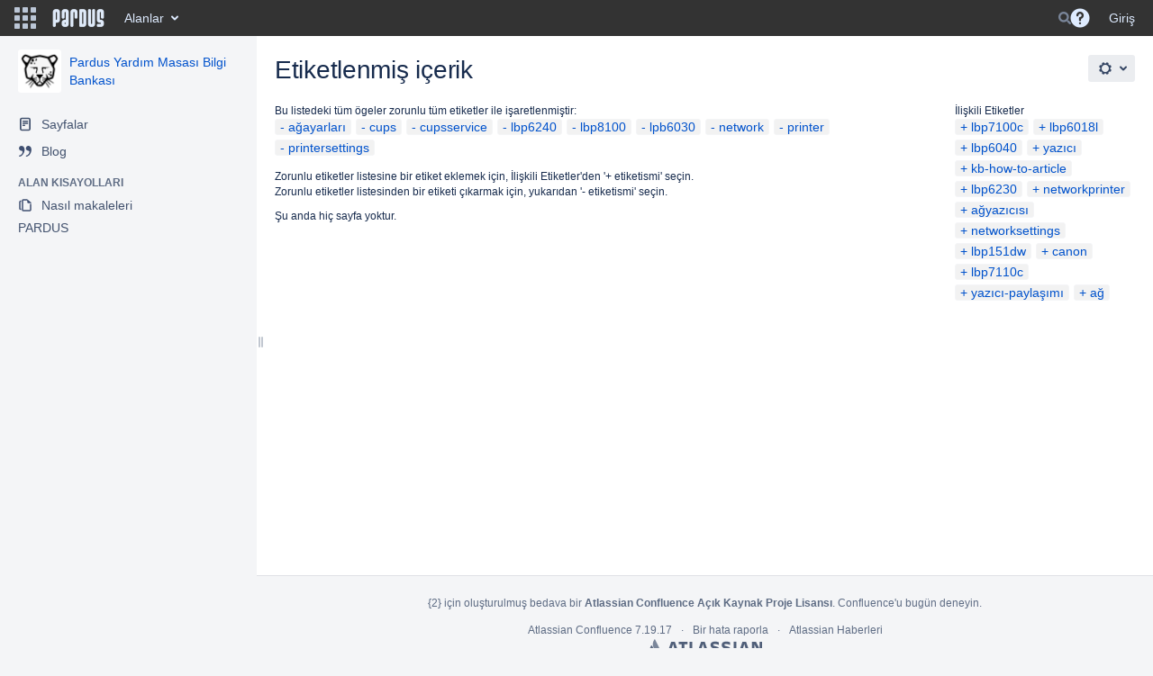

--- FILE ---
content_type: text/html;charset=UTF-8
request_url: https://belge.pardus.org.tr/labels/viewlabel.action?key=PYMBB&ids=16646184&ids=10715178&ids=10715179&ids=8355848&ids=8355851&ids=8355844&ids=10715156&ids=10715155&ids=16646191
body_size: 10547
content:
    
<!DOCTYPE html>
<html>
<head>
                            <title>Etiketlenmiş içerik - Pardus Yardım Masası Bilgi Bankası - Pardus Belgeler</title>
    
        

                        
    
                        
    

                
    
    <meta http-equiv="X-UA-Compatible" content="IE=EDGE,chrome=IE7">
<meta charset="UTF-8">
<meta id="confluence-context-path" name="confluence-context-path" content="">
<meta id="confluence-base-url" name="confluence-base-url" content="https://belge.pardus.org.tr">

    <meta id="atlassian-token" name="atlassian-token" content="800c58a26bcf8c86aa3c6c39db893807955ad1a1">


<meta id="confluence-space-key" name="confluence-space-key" content="PYMBB">
<script type="text/javascript">
        var contextPath = '';
</script>

    

    <meta name="robots" content="noindex,nofollow">
    <meta name="robots" content="noarchive">
    <meta name="confluence-request-time" content="1768419970727">
        
    
        
            <style>.ia-fixed-sidebar, .ia-splitter-left {width: 285px;}.theme-default .ia-splitter #main {margin-left: 285px;}.ia-fixed-sidebar {visibility: hidden;}</style>
            <meta name="ajs-use-keyboard-shortcuts" content="true">
            <meta name="ajs-discovered-plugin-features" content="$discoveredList">
            <meta name="ajs-keyboardshortcut-hash" content="4d3f4b6c4fbc505679ffe50365532320">
            <meta id="team-calendars-has-jira-link" content="true">
            <meta name="ajs-team-calendars-display-time-format" content="displayTimeFormat12">
            <meta id="team-calendars-display-week-number" content="false">
            <meta id="team-calendars-user-timezone" content="Europe/Istanbul">
            <script type="text/x-template" id="team-calendars-messages" title="team-calendars-messages"><fieldset class="i18n hidden"><input type="hidden" name="calendar3.month.long.july" value="Temmuz"><input type="hidden" name="calendar3.day.short.wednesday" value="Çar"><input type="hidden" name="calendar3.day.short.thursday" value="Per"><input type="hidden" name="calendar3.month.short.march" value="Mar"><input type="hidden" name="calendar3.month.long.april" value="Nisan"><input type="hidden" name="calendar3.month.long.october" value="Ekim"><input type="hidden" name="calendar3.month.long.august" value="Ağustos"><input type="hidden" name="calendar3.month.short.july" value="Tem"><input type="hidden" name="calendar3.month.short.may" value="May"><input type="hidden" name="calendar3.month.short.november" value="Kas"><input type="hidden" name="calendar3.day.long.friday" value="Cuma"><input type="hidden" name="calendar3.day.long.sunday" value="Pazar"><input type="hidden" name="calendar3.day.long.saturday" value="Cumartesi"><input type="hidden" name="calendar3.month.short.april" value="Nis"><input type="hidden" name="calendar3.day.long.wednesday" value="Çarşamba"><input type="hidden" name="calendar3.month.long.december" value="Aralık"><input type="hidden" name="calendar3.month.short.october" value="Eki"><input type="hidden" name="calendar3.day.long.monday" value="Pazartesi"><input type="hidden" name="calendar3.month.short.june" value="Haz"><input type="hidden" name="calendar3.day.short.monday" value="Pzt"><input type="hidden" name="calendar3.day.short.tuesday" value="Sal"><input type="hidden" name="calendar3.day.short.saturday" value="Cmt"><input type="hidden" name="calendar3.month.long.march" value="Mart"><input type="hidden" name="calendar3.month.long.june" value="Haziran"><input type="hidden" name="calendar3.month.short.february" value="Şub"><input type="hidden" name="calendar3.month.short.august" value="Ağu"><input type="hidden" name="calendar3.month.short.december" value="Ara"><input type="hidden" name="calendar3.day.short.sunday" value="Paz"><input type="hidden" name="calendar3.month.long.february" value="Şubat"><input type="hidden" name="calendar3.day.long.tuesday" value="Salı"><input type="hidden" name="calendar3.month.long.may" value="Mayıs"><input type="hidden" name="calendar3.month.long.september" value="Eylül"><input type="hidden" name="calendar3.month.long.november" value="Kasım"><input type="hidden" name="calendar3.month.short.january" value="Oca"><input type="hidden" name="calendar3.month.short.september" value="Eyl"><input type="hidden" name="calendar3.day.long.thursday" value="Perşembe"><input type="hidden" name="calendar3.month.long.january" value="Ocak"><input type="hidden" name="calendar3.day.short.friday" value="Cum"></fieldset></script>
            <meta name="ajs-public-signup-permitted" content="false">
            <meta name="ajs-cq-is-admin" content="false"><meta name="ajs-cq-is-anonymous" content="true">
            
            <meta name="ajs-is-confluence-admin" content="false">
            <meta name="ajs-connection-timeout" content="10000">
            
    
    
            <meta name="ajs-space-key" content="PYMBB">
            <meta name="ajs-space-name" content="Pardus Yardım Masası Bilgi Bankası">
            <meta name="ajs-context-path" content="">
            <meta name="ajs-base-url" content="https://belge.pardus.org.tr">
            <meta name="ajs-version-number" content="7.19.17">
            <meta name="ajs-build-number" content="8804">
            <meta name="ajs-remote-user" content="">
            <meta name="ajs-remote-user-key" content="">
            <meta name="ajs-remote-user-has-licensed-access" content="false">
            <meta name="ajs-remote-user-has-browse-users-permission" content="false">
            <meta name="ajs-current-user-fullname" content="">
            <meta name="ajs-current-user-avatar-url" content="">
            <meta name="ajs-current-user-avatar-uri-reference" content="/images/icons/profilepics/anonymous.svg">
            <meta name="ajs-static-resource-url-prefix" content="/s/-i75pop/8804/xgjkrn/_">
            <meta name="ajs-global-settings-attachment-max-size" content="104857600">
            <meta name="ajs-global-settings-quick-search-enabled" content="true">
            <meta name="ajs-user-locale" content="tr_TR">
            <meta name="ajs-user-timezone-offset" content="10800000">
            <meta name="ajs-enabled-dark-features" content="site-wide.shared-drafts,site-wide.synchrony,clc.quick.create,confluence.view.edit.transition,cql.search.screen,confluence-inline-comments-resolved,http.session.registrar,frontend.editor.v4,nps.survey.inline.dialog,confluence.efi.onboarding.new.templates,frontend.editor.v4.compatibility,atlassian.cdn.static.assets,pdf-preview,previews.sharing,previews.versions,file-annotations,collaborative-audit-log,confluence.efi.onboarding.rich.space.content,confluence.reindex.improvements,previews.conversion-service,editor.ajax.save,graphql,read.only.mode,previews.trigger-all-file-types,lucene.caching.filter,attachment.extracted.text.extractor,confluence.table.resizable,notification.batch,previews.sharing.pushstate,tc.tacca.dacca,confluence-inline-comments-rich-editor,atlassian.webresource.twophase.js.i18n.disabled,site-wide.synchrony.opt-in,confluence.denormalisedpermissions,file-annotations.likes,gatekeeper-ui-v2,v2.content.name.searcher,mobile.supported.version,confluence.editor.tinymce.tables,pulp,confluence-inline-comments,quick-reload-inline-comments-flags,confluence-inline-comments-dangling-comment,confluence.retention.rules">
            <meta name="ajs-atl-token" content="800c58a26bcf8c86aa3c6c39db893807955ad1a1">
            <meta name="ajs-confluence-flavour" content="VANILLA">
            <meta name="ajs-user-date-pattern" content="dd.MMM.yyyy">
            <meta name="ajs-access-mode" content="READ_WRITE">
            <meta name="ajs-render-mode" content="READ_WRITE">
            <meta name="ajs-date.format" content="MMM dd, yyyy">
    
    <link rel="shortcut icon" href="/s/-i75pop/8804/xgjkrn/18/_/favicon.ico">
    <link rel="icon" type="image/x-icon" href="/s/-i75pop/8804/xgjkrn/18/_/favicon.ico">

<link rel="search" type="application/opensearchdescription+xml" href="/opensearch/osd.action" title="Pardus Belgeler"/>

    <script>
window.WRM=window.WRM||{};window.WRM._unparsedData=window.WRM._unparsedData||{};window.WRM._unparsedErrors=window.WRM._unparsedErrors||{};
WRM._unparsedData["com.atlassian.applinks.applinks-plugin:applinks-common-exported.entity-types"]="{\u0022singular\u0022:{\u0022refapp.charlie\u0022:\u0022Charlie\u0022,\u0022fecru.project\u0022:\u0022Crucible Projesi\u0022,\u0022fecru.repository\u0022:\u0022FishEye Yaz\u0131l\u0131m Havuzu\u0022,\u0022stash.project\u0022:\u0022Stash Projesi\u0022,\u0022generic.entity\u0022:\u0022Jenerik Proje\u0022,\u0022confluence.space\u0022:\u0022Confluence Alan\u0131\u0022,\u0022bamboo.project\u0022:\u0022Bamboo Projesi\u0022,\u0022jira.project\u0022:\u0022JIRA Projesi\u0022},\u0022plural\u0022:{\u0022refapp.charlie\u0022:\u0022Charlies\u0022,\u0022fecru.project\u0022:\u0022Crucible Projeleri\u0022,\u0022fecru.repository\u0022:\u0022FishEye Yaz\u0131l\u0131m Havuzlar\u0131\u0022,\u0022stash.project\u0022:\u0022Stash Projeleri\u0022,\u0022generic.entity\u0022:\u0022Jenerik Projeler\u0022,\u0022confluence.space\u0022:\u0022Confluence Alanlar\u0131\u0022,\u0022bamboo.project\u0022:\u0022Bamboo Projeleri\u0022,\u0022jira.project\u0022:\u0022JIRA Projeleri\u0022}}";
WRM._unparsedData["com.atlassian.analytics.analytics-client:programmatic-analytics-init.programmatic-analytics-data-provider"]="false";
WRM._unparsedData["com.atlassian.confluence.plugins.confluence-license-banner:confluence-license-banner-resources.license-details"]="{\u0022daysBeforeLicenseExpiry\u0022:0,\u0022daysBeforeMaintenanceExpiry\u0022:0,\u0022showLicenseExpiryBanner\u0022:false,\u0022showMaintenanceExpiryBanner\u0022:false,\u0022renewUrl\u0022:null,\u0022salesUrl\u0022:null}";
WRM._unparsedData["com.atlassian.plugins.atlassian-plugins-webresource-plugin:context-path.context-path"]="\u0022\u0022";
WRM._unparsedData["com.atlassian.analytics.analytics-client:policy-update-init.policy-update-data-provider"]="false";
WRM._unparsedData["com.atlassian.applinks.applinks-plugin:applinks-common-exported.authentication-types"]="{\u0022com.atlassian.applinks.api.auth.types.BasicAuthenticationProvider\u0022:\u0022Basit Eri\u015fim\u0022,\u0022com.atlassian.applinks.api.auth.types.TrustedAppsAuthenticationProvider\u0022:\u0022G\u00fcvenilir Uygulamalar\u0022,\u0022com.atlassian.applinks.api.auth.types.CorsAuthenticationProvider\u0022:\u0022CORS\u0022,\u0022com.atlassian.applinks.api.auth.types.OAuthAuthenticationProvider\u0022:\u0022OAuth\u0022,\u0022com.atlassian.applinks.api.auth.types.TwoLeggedOAuthAuthenticationProvider\u0022:\u0022OAuth\u0022,\u0022com.atlassian.applinks.api.auth.types.TwoLeggedOAuthWithImpersonationAuthenticationProvider\u0022:\u0022OAuth\u0022}";
WRM._unparsedData["com.atlassian.confluence.plugins.confluence-search-ui-plugin:confluence-search-ui-plugin-resources.i18n-data"]="{\u0022search.ui.recent.link.text\u0022:\u0022View more recently visited\u0022,\u0022search.ui.filter.clear.selected\u0022:\u0022Clear selected items\u0022,\u0022search.ui.search.results.empty\u0022:\u0022We couldn\u0027\u0027t find anything matching \u005C\u0022{0}\u005C\u0022.\u0022,\u0022search.ui.content.name.search.items.panel.load.all.top.items.button.text\u0022:\u0022Show more app results...\u0022,\u0022search.ui.filter.contributor.button.text\u0022:\u0022Contributor\u0022,\u0022search.ui.filter.space.current.label\u0022:\u0022CURRENT\u0022,\u0022search.ui.clear.input.button.text\u0022:\u0022Clear text\u0022,\u0022help.search.ui.link.title\u0022:\u0022Search tips\u0022,\u0022search.ui.container.close.text\u0022:\u0022Close\u0022,\u0022search.ui.search.results.clear.button\u0022:\u0022clear your filters.\u0022,\u0022search.ui.filter.date.month.text\u0022:\u0022The past month\u0022,\u0022search.ui.infinite.scroll.button.text\u0022:\u0022More results\u0022,\u0022search.ui.filter.date.button.text\u0022:\u0022Date\u0022,\u0022search.ui.filter.date.week.text\u0022:\u0022The past week\u0022,\u0022search.ui.result.subtitle.calendar\u0022:\u0022Team calendar\u0022,\u0022search.ui.filter.date.heading\u0022:\u0022Last modified within\u0022,\u0022search.ui.filter.space.input.label\u0022:\u0022Find spaces...\u0022,\u0022search.ui.generic.error\u0022:\u0022Something went wrong. Refresh the page, or contact your admin if this keeps happening.\u0022,\u0022search.ui.recent.spaces\u0022:\u0022Recent Spaces\u0022,\u0022search.ui.result.subtitle.space\u0022:\u0022Space\u0022,\u0022search.ui.filter.space.category.input.label\u0022:\u0022Find space categories...\u0022,\u0022search.ui.filter.space.archive.label\u0022:\u0022Search archived spaces\u0022,\u0022search.ui.filter.label\u0022:\u0022filter\u0022,\u0022search.ui.filter.date.all.text\u0022:\u0022Any time\u0022,\u0022search.ui.filter.date.hour.text\u0022:\u0022The past day\u0022,\u0022search.ui.filters.heading\u0022:\u0022Filter by\u0022,\u0022search.ui.filter.label.input.label\u0022:\u0022Find labels...\u0022,\u0022search.ui.recent.items.anonymous\u0022:\u0022Start exploring. Your search results will appear here.\u0022,\u0022search.ui.input.label\u0022:\u0022Search\u0022,\u0022search.ui.input.aria.label\u0022:\u0022Search, when you type, your results will be displayed below.\u0022,\u0022search.ui.search.result\u0022:\u0022{0,choice,1#{0} search result|1\u003c{0} search results}\u0022,\u0022search.ui.container.clear.ariaLabel\u0022:\u0022Clear\u0022,\u0022search.ui.filter.label.button.text\u0022:\u0022Label\u0022,\u0022search.ui.input.alert\u0022:\u0022Hit enter to search\u0022,\u0022search.ui.filter.no.result.text\u0022:\u0022We can\u0027\u0027t find anything matching your search\u0022,\u0022search.ui.result.subtitle.user\u0022:\u0022User profile\u0022,\u0022search.ui.filter.contributor.input.label\u0022:\u0022Find people...\u0022,\u0022search.ui.filter.content.type.button.text\u0022:\u0022Type\u0022,\u0022search.ui.filter.date.year.text\u0022:\u0022The past year\u0022,\u0022search.ui.filter.space.button.text\u0022:\u0022Space\u0022,\u0022search.ui.advanced.search.link.text\u0022:\u0022Advanced search\u0022,\u0022search.ui.search.results.clear.line2\u0022:\u0022Try a different search term or\u0022,\u0022search.ui.filter.space.category.button.text\u0022:\u0022Space category\u0022,\u0022search.ui.search.results.clear.line1\u0022:\u0022We couldn\u0027\u0027t find anything matching your search.\u0022,\u0022search.ui.content.name.search.items.panel.load.all.top.items.admin.button.text\u0022:\u0022Show more settings and app results...\u0022,\u0022search.ui.recent.pages\u0022:\u0022Recently visited\u0022,\u0022search.ui.search.result.anonymous\u0022:\u0022{0,choice,1#{0} search result|1\u003c{0} search results}. Have an account? {1}Log in{2} to expand your search.\u0022,\u0022search.ui.recent.items.empty\u0022:\u0022Start exploring. Pages and spaces you\u0027\u0027ve visited recently will appear here.\u0022,\u0022search.ui.filter.space.init.heading\u0022:\u0022recent spaces\u0022}";
WRM._unparsedData["com.atlassian.applinks.applinks-plugin:applinks-common-exported.applinks-types"]="{\u0022crowd\u0022:\u0022Crowd\u0022,\u0022confluence\u0022:\u0022Confluence\u0022,\u0022fecru\u0022:\u0022FishEye / Crucible\u0022,\u0022stash\u0022:\u0022Stash\u0022,\u0022jira\u0022:\u0022JIRA\u0022,\u0022refapp\u0022:\u0022Referans Uygulama\u0022,\u0022bamboo\u0022:\u0022Bamboo\u0022,\u0022generic\u0022:\u0022Jenerik Uygulama\u0022}";
WRM._unparsedData["com.atlassian.confluence.plugins.synchrony-interop:synchrony-status-banner-loader.synchrony-status"]="false";
WRM._unparsedData["com.atlassian.applinks.applinks-plugin:applinks-common-exported.applinks-help-paths"]="{\u0022entries\u0022:{\u0022applinks.docs.root\u0022:\u0022https://confluence.atlassian.com/display/APPLINKS-082/\u0022,\u0022applinks.docs.diagnostics.troubleshoot.sslunmatched\u0022:\u0022SSL+and+application+link+troubleshooting+guide\u0022,\u0022applinks.docs.diagnostics.troubleshoot.oauthsignatureinvalid\u0022:\u0022OAuth+troubleshooting+guide\u0022,\u0022applinks.docs.diagnostics.troubleshoot.oauthtimestamprefused\u0022:\u0022OAuth+troubleshooting+guide\u0022,\u0022applinks.docs.delete.entity.link\u0022:\u0022Create+links+between+projects\u0022,\u0022applinks.docs.adding.application.link\u0022:\u0022Link+Atlassian+applications+to+work+together\u0022,\u0022applinks.docs.administration.guide\u0022:\u0022Application+Links+Documentation\u0022,\u0022applinks.docs.oauth.security\u0022:\u0022OAuth+security+for+application+links\u0022,\u0022applinks.docs.troubleshoot.application.links\u0022:\u0022Troubleshoot+application+links\u0022,\u0022applinks.docs.diagnostics.troubleshoot.unknownerror\u0022:\u0022Network+and+connectivity+troubleshooting+guide\u0022,\u0022applinks.docs.configuring.auth.trusted.apps\u0022:\u0022Configuring+Trusted+Applications+authentication+for+an+application+link\u0022,\u0022applinks.docs.diagnostics.troubleshoot.authlevelunsupported\u0022:\u0022OAuth+troubleshooting+guide\u0022,\u0022applinks.docs.diagnostics.troubleshoot.ssluntrusted\u0022:\u0022SSL+and+application+link+troubleshooting+guide\u0022,\u0022applinks.docs.diagnostics.troubleshoot.unknownhost\u0022:\u0022Network+and+connectivity+troubleshooting+guide\u0022,\u0022applinks.docs.delete.application.link\u0022:\u0022Link+Atlassian+applications+to+work+together\u0022,\u0022applinks.docs.adding.project.link\u0022:\u0022Configuring+Project+links+across+Applications\u0022,\u0022applinks.docs.link.applications\u0022:\u0022Link+Atlassian+applications+to+work+together\u0022,\u0022applinks.docs.diagnostics.troubleshoot.oauthproblem\u0022:\u0022OAuth+troubleshooting+guide\u0022,\u0022applinks.docs.diagnostics.troubleshoot.migration\u0022:\u0022Update+application+links+to+use+OAuth\u0022,\u0022applinks.docs.relocate.application.link\u0022:\u0022Link+Atlassian+applications+to+work+together\u0022,\u0022applinks.docs.administering.entity.links\u0022:\u0022Create+links+between+projects\u0022,\u0022applinks.docs.upgrade.application.link\u0022:\u0022OAuth+security+for+application+links\u0022,\u0022applinks.docs.diagnostics.troubleshoot.connectionrefused\u0022:\u0022Network+and+connectivity+troubleshooting+guide\u0022,\u0022applinks.docs.configuring.auth.oauth\u0022:\u0022OAuth+security+for+application+links\u0022,\u0022applinks.docs.insufficient.remote.permission\u0022:\u0022OAuth+security+for+application+links\u0022,\u0022applinks.docs.configuring.application.link.auth\u0022:\u0022OAuth+security+for+application+links\u0022,\u0022applinks.docs.diagnostics\u0022:\u0022Application+links+diagnostics\u0022,\u0022applinks.docs.configured.authentication.types\u0022:\u0022OAuth+security+for+application+links\u0022,\u0022applinks.docs.adding.entity.link\u0022:\u0022Create+links+between+projects\u0022,\u0022applinks.docs.diagnostics.troubleshoot.unexpectedresponse\u0022:\u0022Network+and+connectivity+troubleshooting+guide\u0022,\u0022applinks.docs.configuring.auth.basic\u0022:\u0022Configuring+Basic+HTTP+Authentication+for+an+Application+Link\u0022,\u0022applinks.docs.diagnostics.troubleshoot.authlevelmismatch\u0022:\u0022OAuth+troubleshooting+guide\u0022}}";
WRM._unparsedData["com.atlassian.confluence.plugins.confluence-feature-discovery-plugin:confluence-feature-discovery-plugin-resources.test-mode"]="false";
if(window.WRM._dataArrived)window.WRM._dataArrived();</script>
<link rel="stylesheet" href="/s/af4e8f742b64770e1e2925ad38c81990-CDN/-i75pop/8804/xgjkrn/004fea3af171bcbf8e59c62867f092d8/_/download/contextbatch/css/_super,-com.atlassian.plugins.atlassian-plugins-webresource-rest:data-collector-perf-observer/batch.css" data-wrm-key="_super,-com.atlassian.plugins.atlassian-plugins-webresource-rest:data-collector-perf-observer" data-wrm-batch-type="context" media="all">
<link rel="stylesheet" href="/s/43524db24bb1be535d8b23498f2df636-CDN/-i75pop/8804/xgjkrn/b7e994a4ac2c3a6b5474ff3a77d14d8f/_/download/contextbatch/css/space,main,atl.general,-_super/batch.css?build-number=8804&amp;hostenabled=true&amp;scm-display-getting-started=true" data-wrm-key="space,main,atl.general,-_super" data-wrm-batch-type="context" media="all">
<link rel="stylesheet" href="/s/d41d8cd98f00b204e9800998ecf8427e-CDN/-i75pop/8804/xgjkrn/7.19.17/_/download/batch/com.atlassian.confluence.plugins.confluence-labels:view-label-resources/com.atlassian.confluence.plugins.confluence-labels:view-label-resources.css" data-wrm-key="com.atlassian.confluence.plugins.confluence-labels:view-label-resources" data-wrm-batch-type="resource" media="all">
<link rel="stylesheet" href="/s/d41d8cd98f00b204e9800998ecf8427e-CDN/-i75pop/8804/xgjkrn/1.0/_/download/batch/confluence.web.resources:pagination-styles/confluence.web.resources:pagination-styles.css" data-wrm-key="confluence.web.resources:pagination-styles" data-wrm-batch-type="resource" media="all">
<link rel="stylesheet" href="/s/d41d8cd98f00b204e9800998ecf8427e-CDN/-i75pop/8804/xgjkrn/9.2.2/_/download/batch/com.atlassian.auiplugin:split_aui.splitchunk.vendors--fc45e4dda1/com.atlassian.auiplugin:split_aui.splitchunk.vendors--fc45e4dda1.css" data-wrm-key="com.atlassian.auiplugin:split_aui.splitchunk.vendors--fc45e4dda1" data-wrm-batch-type="resource" media="all">
<link rel="stylesheet" href="/s/d41d8cd98f00b204e9800998ecf8427e-CDN/-i75pop/8804/xgjkrn/17.19.12/_/download/batch/com.atlassian.confluence.plugins.confluence-space-ia:spacesidebar/com.atlassian.confluence.plugins.confluence-space-ia:spacesidebar.css" data-wrm-key="com.atlassian.confluence.plugins.confluence-space-ia:spacesidebar" data-wrm-batch-type="resource" media="all">
<link rel="stylesheet" href="/s/-i75pop/8804/xgjkrn/18/_/styles/colors.css" media="all">
<link rel="stylesheet" href="/s/-i75pop/8804/xgjkrn/32/_/styles/custom.css?spaceKey=PYMBB" media="all">
<script data-wrm-key="com.atlassian.plugins.atlassian-plugins-webresource-rest:data-collector-perf-observer" data-wrm-batch-type="resource" data-initially-rendered>
!function(){"use strict";if("PerformanceObserver"in window){const e=[];window.__observedResources=e;const r=e=>"script"===e?"script":"css";new PerformanceObserver((n=>{n.getEntries().filter((({initiatorType:e,name:r})=>{const n="script"===e||((e,r)=>"link"===e&&"css"===new URL(r).pathname.split(".").pop())(e,r),i=new URL(location.href).origin===new URL(r).origin;return n&&i})).forEach((({name:n,transferSize:i,encodedBodySize:s,initiatorType:o})=>{e.push([i,s,n,r(o)])}))})).observe({type:"resource"})}}();

</script>
<script src="/s/3710f02a36b0334fe404da0fefdd8b11-CDN/-i75pop/8804/xgjkrn/004fea3af171bcbf8e59c62867f092d8/_/download/contextbatch/js/_super,-com.atlassian.plugins.atlassian-plugins-webresource-rest:data-collector-perf-observer/batch.js?locale=tr-TR" data-wrm-key="_super,-com.atlassian.plugins.atlassian-plugins-webresource-rest:data-collector-perf-observer" data-wrm-batch-type="context" data-initially-rendered></script>
<script src="/s/c318210066384663dae9ede0394e1eff-CDN/-i75pop/8804/xgjkrn/b7e994a4ac2c3a6b5474ff3a77d14d8f/_/download/contextbatch/js/space,main,atl.general,-_super/batch.js?build-number=8804&amp;hostenabled=true&amp;locale=tr-TR&amp;scm-display-getting-started=true" data-wrm-key="space,main,atl.general,-_super" data-wrm-batch-type="context" data-initially-rendered></script>
<script src="/s/2c49ace7617ab37a91000e52d0f00d39-CDN/-i75pop/8804/xgjkrn/7.19.17/_/download/batch/com.atlassian.confluence.plugins.confluence-labels:view-label-resources/com.atlassian.confluence.plugins.confluence-labels:view-label-resources.js?locale=tr-TR" data-wrm-key="com.atlassian.confluence.plugins.confluence-labels:view-label-resources" data-wrm-batch-type="resource" data-initially-rendered></script>
<script src="/s/2c49ace7617ab37a91000e52d0f00d39-CDN/-i75pop/8804/xgjkrn/9.2.2/_/download/batch/com.atlassian.auiplugin:split_aui.splitchunk.036a05e5ff/com.atlassian.auiplugin:split_aui.splitchunk.036a05e5ff.js?locale=tr-TR" data-wrm-key="com.atlassian.auiplugin:split_aui.splitchunk.036a05e5ff" data-wrm-batch-type="resource" data-initially-rendered></script>
<script src="/s/2c49ace7617ab37a91000e52d0f00d39-CDN/-i75pop/8804/xgjkrn/9.2.2/_/download/batch/com.atlassian.auiplugin:split_aui.component.nav/com.atlassian.auiplugin:split_aui.component.nav.js?locale=tr-TR" data-wrm-key="com.atlassian.auiplugin:split_aui.component.nav" data-wrm-batch-type="resource" data-initially-rendered></script>
<script src="/s/99914b932bd37a50b983c5e7c90ae93b-CDN/-i75pop/8804/xgjkrn/17.19.12/_/download/batch/com.atlassian.confluence.plugins.confluence-space-ia:soy-resources/com.atlassian.confluence.plugins.confluence-space-ia:soy-resources.js?locale=tr-TR" data-wrm-key="com.atlassian.confluence.plugins.confluence-space-ia:soy-resources" data-wrm-batch-type="resource" data-initially-rendered></script>
<script src="/s/2c49ace7617ab37a91000e52d0f00d39-CDN/-i75pop/8804/xgjkrn/7.19.17/_/download/batch/com.atlassian.confluence.plugins.editor-loader:background-loading-editor/com.atlassian.confluence.plugins.editor-loader:background-loading-editor.js?locale=tr-TR" data-wrm-key="com.atlassian.confluence.plugins.editor-loader:background-loading-editor" data-wrm-batch-type="resource" data-initially-rendered></script>
<script src="/s/2c49ace7617ab37a91000e52d0f00d39-CDN/-i75pop/8804/xgjkrn/9.2.2/_/download/batch/com.atlassian.auiplugin:split_aui.splitchunk.vendors--fc45e4dda1/com.atlassian.auiplugin:split_aui.splitchunk.vendors--fc45e4dda1.js?locale=tr-TR" data-wrm-key="com.atlassian.auiplugin:split_aui.splitchunk.vendors--fc45e4dda1" data-wrm-batch-type="resource" data-initially-rendered></script>
<script src="/s/2c49ace7617ab37a91000e52d0f00d39-CDN/-i75pop/8804/xgjkrn/9.2.2/_/download/batch/com.atlassian.auiplugin:split_jquery.ui.sortable/com.atlassian.auiplugin:split_jquery.ui.sortable.js?locale=tr-TR" data-wrm-key="com.atlassian.auiplugin:split_jquery.ui.sortable" data-wrm-batch-type="resource" data-initially-rendered></script>
<script src="/s/2c49ace7617ab37a91000e52d0f00d39-CDN/-i75pop/8804/xgjkrn/17.19.12/_/download/batch/com.atlassian.confluence.plugins.confluence-space-ia:spacesidebar/com.atlassian.confluence.plugins.confluence-space-ia:spacesidebar.js?locale=tr-TR" data-wrm-key="com.atlassian.confluence.plugins.confluence-space-ia:spacesidebar" data-wrm-batch-type="resource" data-initially-rendered></script>
<script type="module">WRM.requireLazily(["wr!com.atlassian.plugins.atlassian-plugins-webresource-rest:data-collector-async"])</script>
    

        
    

		
	
    <script>
  AJS.toInit(function(){
    if (AJS.params.remoteUser == ''){
      AJS.$("#space-tools-menu-trigger").hide();
    }
  });
</script>


    

             <script type="text/javascript">
          AJS.toInit(function(){ 
                AJS.$('#people-directory-link').hide();
          });
         </script>
    
             <script type="text/javascript">
          AJS.toInit(function(){ 
             AJS.$('#quick-search-query').hide();
          });
         </script>
    </head>

    
<body      id="com-atlassian-confluence" class="theme-default spacetools with-space-sidebar ${mode}-mode aui-layout aui-theme-default">

        
            <div id='stp-licenseStatus-banner'></div>
            <script>
    var spaceConfigElement = document.getElementById('sv-space-config');
    if (spaceConfigElement) {
        var cssClasses = spaceConfigElement.getAttribute('content');
        document.body.className += ' ' + cssClasses;
    }
</script>
    <ul id="assistive-skip-links" class="assistive">
    <li><a href="#title-heading">İçeriğe git</a></li>
    <li><a href="#breadcrumbs">Yol izcilere git</a></li>
    <li><a href="#header-menu-bar">Başlık menüsüne git</a></li>
    <li><a href="#navigation">İşlem menüsüne git</a></li>
    <li><a href="#quick-search-query">Hızlı aramaya git</a></li>
</ul>
<div id="page">
<div id="full-height-container">
    <div id="header-precursor">
        <div class="cell">
            
                            </div>
    </div>
        





<header id="header" role="banner">
            <a class="aui-skip-link" href="https://belge.pardus.org.tr/login.action?os_destination=%2Flabels%2Fviewlabel.action%3Fkey%3DPYMBB%26ids%3D16646184%26ids%3D10715178%26ids%3D10715179%26ids%3D8355848%26ids%3D8355851%26ids%3D8355844%26ids%3D10715156%26ids%3D10715155%26ids%3D16646191">Giriş</a>
            <a class="aui-skip-link" href="#nav-sidebar">Skip to sidebar</a>
        <a class="aui-skip-link" href="#main">İçeriğe git</a>
    <nav class="aui-header aui-dropdown2-trigger-group" aria-label="Site"><div class="aui-header-inner"><div class="aui-header-before"><button class=" aui-dropdown2-trigger app-switcher-trigger aui-dropdown2-trigger-arrowless" aria-controls="app-switcher" aria-haspopup="true" role="button" data-aui-trigger href="#app-switcher"><span class="aui-icon aui-icon-small aui-iconfont-appswitcher">Bağlanmış Uygulamalar</span></button><div id="app-switcher" class="aui-dropdown2 aui-style-default" role="menu" hidden data-is-user-admin="false" data-is-switcher="true"><div class="app-switcher-loading">Yükleniyor&hellip;</div></div></div><div class="aui-header-primary"><span id="logo" class="aui-header-logo aui-header-logo-custom"><a href="/" aria-label="Go to home page"><img src="/download/attachments/327682/atl.site.logo?version=4&amp;modificationDate=1549962772516&amp;api=v2" alt="Pardus Belgeler" /></a></span><ul class="aui-nav">
                            <li>
            
        
        
<a  id="space-directory-link" href="/spacedirectory/view.action"  class=" aui-nav-imagelink"   title="Alanlar">
            <span>Alanlar</span>
    </a>
        </li>
                                <li class="aui-buttons">
            </li>
</ul>
</div><div class="aui-header-secondary"><ul class="aui-nav">
                        <li>
        <div id="search-ui" class="aui-quicksearch dont-default-focus header-quicksearch"><button id="quick-search-query-button" aria-label="Search" aria-haspopup= "dialog" aria-controls="search_drawer" ></button><input id="quick-search-query" aria-label="Search" placeholder="Search" type="text" aria-haspopup= "dialog" aria-controls="search_drawer" /><div id="quick-search-alert" role="alert">Hit enter to search</div><aui-spinner size="small"></aui-spinner></div>
    </li>
        <li>
            
        <a id="help-menu-link" class="aui-nav-link aui-dropdown2-trigger aui-dropdown2-trigger-arrowless" href="#" aria-haspopup="true" aria-owns="help-menu-link-content" title="Yardım">
        <span class="aui-icon aui-icon-small aui-iconfont-question-filled">Yardım</span>
    </a>
    <nav id="help-menu-link-content" class="aui-dropdown2 aui-style-default">
                    <div class="aui-dropdown2-section">
                                <ul  id="help-menu-link-leading" class="aui-list-truncate section-leading first">
                                            <li>
        
            
<a  id="confluence-help-link" href="https://docs.atlassian.com/confluence/docs-719/" class="    "      title="Confluence dokümantasyon ana sayfasını ziyaret edin"  target="_blank"
>
        Çevrimiçi Yardım
</a>
</li>
                                            <li>
    
                
<a  id="keyboard-shortcuts-link" href="#" class="    "      title="Mevcut klavye kısayollarını göster" >
        Klavye Kısayolları
</a>
</li>
                                            <li>
    
            
<a  id="feed-builder-link" href="/dashboard/configurerssfeed.action" class="    "      title="Özel beslemeleriniz oluşturun." >
        Besleme Oluşturucu
</a>
</li>
                                            <li>
    
            
<a  id="whats-new-menu-link" href="https://confluence.atlassian.com/display/DOC/Confluence+7.19+Release+Notes" class="    "      title="" >
        Yenilikler
</a>
</li>
                                            <li>
    
                
<a  id="gadget-directory-link" href="#" class="   user-item administration-link "      title="Confluence tarafından sağlanan araçlara gözat" >
        Mevcut Araçlar
</a>
</li>
                                            <li>
    
            
<a  id="confluence-about-link" href="/aboutconfluencepage.action" class="    "      title="Confluence hakkında daha fazla bilgi alın" >
        Confluence Hakkında
</a>
</li>
                                    </ul>
            </div>
            </nav>
    
    </li>
        <li>
                
    
    </li>
        <li>
            
    </li>
        <li>
                                            <li>
        
            
<a  id="login-link" href="/login.action?os_destination=%2Flabels%2Fviewlabel.action%3Fkey%3DPYMBB%26ids%3D16646184%26ids%3D10715178%26ids%3D10715179%26ids%3D8355848%26ids%3D8355851%26ids%3D8355844%26ids%3D10715156%26ids%3D10715155%26ids%3D16646191" class="   user-item login-link "      title="" >
        Giriş
</a>
</li>
                        
    </li>
    </ul>
</div></div><!-- .aui-header-inner--></nav><!-- .aui-header -->
    <br class="clear">
</header>
    

    
    	<div class="ia-splitter">
    		<div class="ia-splitter-left">
    			<div class="ia-fixed-sidebar">
                                            
                            <div class="acs-side-bar ia-scrollable-section"><div class="acs-side-bar-space-info tipsy-enabled" data-configure-tooltip="Alan bilgilerini düzenle"><div class="avatar"><div class="space-logo" data-key="PYMBB" data-name="Pardus Yardım Masası Bilgi Bankası" data-entity-type="confluence.space"><div class="avatar-img-container"><div class="avatar-img-wrapper"><a href="/pages/viewpage.action?pageId=2326697" title="Pardus Yardım Masası Bilgi Bankası"><img class="avatar-img" src="/download/attachments/2326695/PYMBB?version=10&amp;modificationDate=1549960050220&amp;api=v2" alt="Pardus Yardım Masası Bilgi Bankası"></a></div></div></div></div><div class="space-information-container"><div class="name"><a href="/pages/viewpage.action?pageId=2326697" title="Pardus Yardım Masası Bilgi Bankası">Pardus Yardım Masası Bilgi Bankası</a></div><div class="flyout-handle icon aui-icon aui-icon-small aui-iconfont-edit"></div></div></div><div class="acs-side-bar-content"><div class="acs-nav-wrapper"><div class="acs-nav" data-has-create-permission="false" data-quick-links-state="null" data-page-tree-state="null" data-nav-type="page-tree"><div class="acs-nav-sections"><div class="main-links-section "><ul class="acs-nav-list"><li class="acs-nav-item wiki" data-collector-key="spacebar-pages"><a class="acs-nav-item-link tipsy-enabled" href="/collector/pages.action?key=PYMBB" data-collapsed-tooltip="Sayfalar"><span class="icon"></span><span class="acs-nav-item-label">Sayfalar</span></a></li><li class="acs-nav-item blog" data-collector-key="spacebar-blogs"><a class="acs-nav-item-link tipsy-enabled" href="/pages/viewrecentblogposts.action?key=PYMBB" data-collapsed-tooltip="Blog"><span class="icon"></span><span class="acs-nav-item-label">Blog</span></a></li></ul></div><div class="quick-links-wrapper"><h2 class="ia-quick-links-header-title">Alan kısayolları</h2><div class="quick-links-section tipsy-enabled "><ul class="acs-nav-list"><li class="acs-nav-item pinned_page blueprint kb-how-to-article"><a class="acs-nav-item-link tipsy-enabled" href="/pages/viewpage.action?pageId=35094687" data-collapsed-tooltip="null"><span class="icon"></span><span class="acs-nav-item-label">Nasıl makaleleri</span></a></li></ul></div></div><div class="custom-sidebar"><div class="custom-sidebar-content"><div class="content"><p>PARDUS</p></div></div></div></div></div></div></div><div class="hidden"><a href="/collector/pages.action?key=PYMBB" id="space-pages-link"></a><script type="text/x-template" title="logo-config-content"><h2>Alan Bilgileri</h2><div class="personal-space-logo-hint">Profil resminiz kişisel alanınızın logosu olarak kullanılır. <a href="/users/profile/editmyprofilepicture.action" target="_blank">Profil resminizi değiştirin</a>.</div></script></div></div><div class="space-tools-section"><div id="space-tools-menu-additional-items" class="hidden"><div data-label="Sayfalara gözat" data-class="" data-href="/pages/reorderpages.action?key=PYMBB">Sayfalara gözat</div></div><button id="space-tools-menu-trigger"  class=" aui-dropdown2-trigger aui-button aui-button-subtle tipsy-enabled aui-dropdown2-trigger-arrowless " aria-controls="space-tools-menu" aria-haspopup="true" role="button" data-aui-trigger><span class="aui-icon aui-icon-small aui-iconfont-configure">Yapılandır</span><span class="aui-button-label">Alan araçları</span><span class="aui-icon "></span></button><div id="space-tools-menu" class="aui-dropdown2 aui-style-default space-tools-dropdown" role="menu" hidden data-aui-alignment="top left"></div><a href="#" role="button" class="expand-collapse-trigger aui-icon aui-icon-small aui-iconfont-chevron-double-left" aria-expanded="true"></a></div>
                    
                        			</div>
    		</div>
        <!-- \#header -->

            
    
        <div id="main" class=" aui-page-panel">
                        <div id="main-header">
                        

    <div id="navigation" class="content-navigation">

        <button href="#label-settings" aria-owns="label-settings" aria-haspopup="true" class="labels-settings-trigger aui-button aui-dropdown2-trigger aui-style-default">
            <span class="aui-icon aui-icon-small aui-iconfont-configure">Settings</span>
        </button>

        <div id="label-settings" class="aui-dropdown2 aui-style-default" aria-hidden="true">
            <ul class="aui-list-truncate">
                                    <li><a href="/label/ağayarları+cups+cupsservice+lbp6240+lbp8100+lpb6030+network+printer+printersettings">Bütün alanlardaki içeriği gör</a></li>
                                    <li><a href="/labels/listlabels-heatmap.action?key=PYMBB">Popüler Etiketler</a></li>
                                    <li><a href="/labels/listlabels-alphaview.action?key=PYMBB">Tüm Etiketler</a></li>
                            </ul>
        </div>
    </div>


            
            <div id="title-heading" class="pagetitle with-breadcrumbs">
                
                                    <div id="breadcrumb-section">
                        
    
    
    <nav aria-label="Breadcrumbs">
        <ol id="breadcrumbs">
                                            </ol>
    </nav>


                    </div>
                
                

                <h1 id="title-text" class="with-breadcrumbs">
                                                Etiketlenmiş içerik
                                    </h1>
            </div>
        </div><!-- \#main-header -->
        
        

        <div id="sidebar-container">
                                                </div><!-- \#sidebar-container -->

        

    

        

        




                         
    


    
    
        
    
    
                    
    



                        
            
        

<div id="content" class="space space-labels ">
    

<div id="action-messages">
                        </div>

			

<div id="link-browser-tab-items" class="hidden">
                <div title="Ara" data-weight="10">search</div>
            <div title="Dosyalar" data-weight="30">attachments</div>
            <div title="Web bağlantısı" data-weight="40">weblink</div>
            <div title="Gelişmiş" data-weight="50">advanced</div>
    </div>
		
<div id="space-tools-web-items" class="hidden">
                <div data-label="Genel Bakış" data-href="/spaces/viewspacesummary.action?key=PYMBB">Genel Bakış</div>
            <div data-label="İçerik Araçları" data-href="/pages/reorderpages.action?key=PYMBB">İçerik Araçları</div>
    </div>	
                                            		                        
        <div class="labels-content">
            <div class="related-labels">
                                    <div>İlişkili Etiketler</div>
                    <ul class="label-list">

<li class="aui-label" data-label-id="8355849">
    <a class="plus-label" rel="nofollow" href="/labels/viewlabel.action?key=PYMBB&amp;ids=16646184&amp;ids=10715178&amp;ids=10715179&amp;ids=8355848&amp;ids=8355849&amp;ids=8355851&amp;ids=8355844&amp;ids=10715156&amp;ids=10715155&amp;ids=16646191">lbp7100c</a>
</li><li class="aui-label" data-label-id="8355846">
    <a class="plus-label" rel="nofollow" href="/labels/viewlabel.action?key=PYMBB&amp;ids=16646184&amp;ids=10715178&amp;ids=10715179&amp;ids=8355846&amp;ids=8355848&amp;ids=8355851&amp;ids=8355844&amp;ids=10715156&amp;ids=10715155&amp;ids=16646191">lbp6018l</a>
</li><li class="aui-label" data-label-id="8355845">
    <a class="plus-label" rel="nofollow" href="/labels/viewlabel.action?key=PYMBB&amp;ids=16646184&amp;ids=10715178&amp;ids=10715179&amp;ids=8355845&amp;ids=8355848&amp;ids=8355851&amp;ids=8355844&amp;ids=10715156&amp;ids=10715155&amp;ids=16646191">lbp6040</a>
</li><li class="aui-label" data-label-id="8355841">
    <a class="plus-label" rel="nofollow" href="/labels/viewlabel.action?key=PYMBB&amp;ids=16646184&amp;ids=10715178&amp;ids=10715179&amp;ids=8355848&amp;ids=8355851&amp;ids=8355844&amp;ids=10715156&amp;ids=10715155&amp;ids=16646191&amp;ids=8355841">yazıcı</a>
</li><li class="aui-label" data-label-id="2752523">
    <a class="plus-label" rel="nofollow" href="/labels/viewlabel.action?key=PYMBB&amp;ids=16646184&amp;ids=10715178&amp;ids=10715179&amp;ids=2752523&amp;ids=8355848&amp;ids=8355851&amp;ids=8355844&amp;ids=10715156&amp;ids=10715155&amp;ids=16646191">kb-how-to-article</a>
</li><li class="aui-label" data-label-id="8355847">
    <a class="plus-label" rel="nofollow" href="/labels/viewlabel.action?key=PYMBB&amp;ids=16646184&amp;ids=10715178&amp;ids=10715179&amp;ids=8355847&amp;ids=8355848&amp;ids=8355851&amp;ids=8355844&amp;ids=10715156&amp;ids=10715155&amp;ids=16646191">lbp6230</a>
</li><li class="aui-label" data-label-id="10715157">
    <a class="plus-label" rel="nofollow" href="/labels/viewlabel.action?key=PYMBB&amp;ids=16646184&amp;ids=10715178&amp;ids=10715179&amp;ids=8355848&amp;ids=8355851&amp;ids=8355844&amp;ids=10715156&amp;ids=10715157&amp;ids=10715155&amp;ids=16646191">networkprinter</a>
</li><li class="aui-label" data-label-id="10715158">
    <a class="plus-label" rel="nofollow" href="/labels/viewlabel.action?key=PYMBB&amp;ids=16646184&amp;ids=10715158&amp;ids=10715178&amp;ids=10715179&amp;ids=8355848&amp;ids=8355851&amp;ids=8355844&amp;ids=10715156&amp;ids=10715155&amp;ids=16646191">ağyazıcısı</a>
</li><li class="aui-label" data-label-id="16646185">
    <a class="plus-label" rel="nofollow" href="/labels/viewlabel.action?key=PYMBB&amp;ids=16646184&amp;ids=10715178&amp;ids=10715179&amp;ids=8355848&amp;ids=8355851&amp;ids=8355844&amp;ids=10715156&amp;ids=16646185&amp;ids=10715155&amp;ids=16646191">networksettings</a>
</li><li class="aui-label" data-label-id="8355843">
    <a class="plus-label" rel="nofollow" href="/labels/viewlabel.action?key=PYMBB&amp;ids=16646184&amp;ids=10715178&amp;ids=10715179&amp;ids=8355843&amp;ids=8355848&amp;ids=8355851&amp;ids=8355844&amp;ids=10715156&amp;ids=10715155&amp;ids=16646191">lbp151dw</a>
</li><li class="aui-label" data-label-id="8355842">
    <a class="plus-label" rel="nofollow" href="/labels/viewlabel.action?key=PYMBB&amp;ids=16646184&amp;ids=8355842&amp;ids=10715178&amp;ids=10715179&amp;ids=8355848&amp;ids=8355851&amp;ids=8355844&amp;ids=10715156&amp;ids=10715155&amp;ids=16646191">canon</a>
</li><li class="aui-label" data-label-id="8355850">
    <a class="plus-label" rel="nofollow" href="/labels/viewlabel.action?key=PYMBB&amp;ids=16646184&amp;ids=10715178&amp;ids=10715179&amp;ids=8355848&amp;ids=8355850&amp;ids=8355851&amp;ids=8355844&amp;ids=10715156&amp;ids=10715155&amp;ids=16646191">lbp7110c</a>
</li><li class="aui-label" data-label-id="10715232">
    <a class="plus-label" rel="nofollow" href="/labels/viewlabel.action?key=PYMBB&amp;ids=16646184&amp;ids=10715178&amp;ids=10715179&amp;ids=8355848&amp;ids=8355851&amp;ids=8355844&amp;ids=10715156&amp;ids=10715155&amp;ids=16646191&amp;ids=10715232">yazıcı-paylaşımı</a>
</li><li class="aui-label" data-label-id="10715233">
    <a class="plus-label" rel="nofollow" href="/labels/viewlabel.action?key=PYMBB&amp;ids=10715233&amp;ids=16646184&amp;ids=10715178&amp;ids=10715179&amp;ids=8355848&amp;ids=8355851&amp;ids=8355844&amp;ids=10715156&amp;ids=10715155&amp;ids=16646191">ağ</a>
</li>
                    </ul>
                            </div>

            <div class="labels-main">
                <div class="labels-main-description">
                                    Bu listedeki tüm ögeler zorunlu tüm etiketler ile işaretlenmiştir:
                    <ul class="label-list">

<li class="aui-label" data-label-id="16646184">
    <a class="minus-label" rel="nofollow" href="/label/PYMBB/cups+cupsservice+lbp6240+lbp8100+lpb6030+network+printer+printersettings">ağayarları</a>
</li><li class="aui-label" data-label-id="10715178">
    <a class="minus-label" rel="nofollow" href="/labels/viewlabel.action?key=PYMBB&amp;ids=16646184&amp;ids=10715179&amp;ids=8355848&amp;ids=8355851&amp;ids=8355844&amp;ids=10715156&amp;ids=10715155&amp;ids=16646191">cups</a>
</li><li class="aui-label" data-label-id="10715179">
    <a class="minus-label" rel="nofollow" href="/labels/viewlabel.action?key=PYMBB&amp;ids=16646184&amp;ids=10715178&amp;ids=8355848&amp;ids=8355851&amp;ids=8355844&amp;ids=10715156&amp;ids=10715155&amp;ids=16646191">cupsservice</a>
</li><li class="aui-label" data-label-id="8355848">
    <a class="minus-label" rel="nofollow" href="/labels/viewlabel.action?key=PYMBB&amp;ids=16646184&amp;ids=10715178&amp;ids=10715179&amp;ids=8355851&amp;ids=8355844&amp;ids=10715156&amp;ids=10715155&amp;ids=16646191">lbp6240</a>
</li><li class="aui-label" data-label-id="8355851">
    <a class="minus-label" rel="nofollow" href="/labels/viewlabel.action?key=PYMBB&amp;ids=16646184&amp;ids=10715178&amp;ids=10715179&amp;ids=8355848&amp;ids=8355844&amp;ids=10715156&amp;ids=10715155&amp;ids=16646191">lbp8100</a>
</li><li class="aui-label" data-label-id="8355844">
    <a class="minus-label" rel="nofollow" href="/labels/viewlabel.action?key=PYMBB&amp;ids=16646184&amp;ids=10715178&amp;ids=10715179&amp;ids=8355848&amp;ids=8355851&amp;ids=10715156&amp;ids=10715155&amp;ids=16646191">lpb6030</a>
</li><li class="aui-label" data-label-id="10715156">
    <a class="minus-label" rel="nofollow" href="/labels/viewlabel.action?key=PYMBB&amp;ids=16646184&amp;ids=10715178&amp;ids=10715179&amp;ids=8355848&amp;ids=8355851&amp;ids=8355844&amp;ids=10715155&amp;ids=16646191">network</a>
</li><li class="aui-label" data-label-id="10715155">
    <a class="minus-label" rel="nofollow" href="/labels/viewlabel.action?key=PYMBB&amp;ids=16646184&amp;ids=10715178&amp;ids=10715179&amp;ids=8355848&amp;ids=8355851&amp;ids=8355844&amp;ids=10715156&amp;ids=16646191">printer</a>
</li><li class="aui-label" data-label-id="16646191">
    <a class="minus-label" rel="nofollow" href="/labels/viewlabel.action?key=PYMBB&amp;ids=16646184&amp;ids=10715178&amp;ids=10715179&amp;ids=8355848&amp;ids=8355851&amp;ids=8355844&amp;ids=10715156&amp;ids=10715155">printersettings</a>
</li>
                    </ul>
                    <p>Zorunlu etiketler listesine bir etiket eklemek için, İlişkili Etiketler'den '+ etiketismi' seçin.<br>
                       Zorunlu etiketler listesinden bir etiketi çıkarmak için, yukarıdan '- etiketismi' seçin.</p>
                                </div>

                                <ul class="content-by-label">
                                            <li>Şu anda hiç sayfa yoktur.</li>
                                    </ul>

                            
        

    
    
        <ol class="aui-nav aui-nav-pagination">
            </ol>
            </div>
        </div>

    
    
        
</div>


    




    
    
    


        

            </div><!-- \#main -->
            
    
    
        
            
            

<div id="footer" role="contentinfo">
    <section class="footer-body">

                                                            <p class="license license-opensource">
                    {2} için oluşturulmuş bedava bir <b>Atlassian Confluence Açık Kaynak Proje Lisansı</b>. <a href="https://www.atlassian.com/software/views/opensource-community-additional-license-offerTubitak">Confluence'u bugün deneyin</a>.<br>
                </p>
                    
        

        <ul id="poweredby">
            <li class="noprint"><a href="https://www.atlassian.com/software/confluence" class="hover-footer-link" rel="nofollow">Atlassian Confluence</a> <span id='footer-build-information'>7.19.17</span></li>
            <li class="print-only">Atlassian Confluence 7.19.17 tarafından yazdırıldı</li>
            <li class="noprint"><a href="https://support.atlassian.com/confluence-server/" class="hover-footer-link" rel="nofollow">Bir hata raporla</a></li>
            <li class="noprint"><a href="https://www.atlassian.com/company" class="hover-footer-link" rel="nofollow">Atlassian Haberleri</a></li>
        </ul>

        

        <div id="footer-logo"><a href="https://www.atlassian.com/" rel="nofollow">Atlassian</a></div>

                    
        
    </section>
</div>

    
</div>

</div><!-- \#full-height-container -->
</div><!-- \#page -->

    <span style="display:none;" id="confluence-server-performance">{"serverDuration": 95, "requestCorrelationId": "54fad413e12fb9d8"}</span>


<script type="text/javascript">
    AJS.BigPipe = AJS.BigPipe || {};
    AJS.BigPipe.metrics = AJS.BigPipe.metrics || {};
    AJS.BigPipe.metrics.pageEnd = typeof window.performance !== "undefined" && typeof window.performance.now === "function"
                                    ? Math.ceil(window.performance.now()) : 0;
    AJS.BigPipe.metrics.isBigPipeEnabled = '${isBigPipeEnabled}' === 'true';
</script>
</body>
</html>
    


--- FILE ---
content_type: text/css
request_url: https://belge.pardus.org.tr/s/43524db24bb1be535d8b23498f2df636-CDN/-i75pop/8804/xgjkrn/b7e994a4ac2c3a6b5474ff3a77d14d8f/_/download/contextbatch/css/space,main,atl.general,-_super/batch.css?build-number=8804&hostenabled=true&scm-display-getting-started=true
body_size: 34833
content:
/* module-key = 'com.atlassian.auiplugin:split_aui.component.dialog2', location = 'aui.component.dialog2.css' */
.aui-dialog2{box-shadow:0 8px 16px -4px var(--aui-shadow2),0 0 1px var(--aui-shadow2);background-color:var(--aui-dialog-bg-color);box-sizing:border-box;border-radius:3px;left:0;margin-left:auto;margin-right:auto;position:relative;right:0}@supports (-ms-accelerator:true) or (-ms-ime-align:auto){.aui-dialog2{box-shadow:0 8px 16px -4px var(--aui-shadow2),0 0 1px var(--aui-shadow1),1px 0 1px var(--aui-shadow1),-1px 0 1px var(--aui-shadow1),0 -1px 1px var(--aui-shadow1)}}.aui-dialog2.aui-layer{overflow:visible;position:fixed;top:100px}.aui-dialog2.aui-layer .aui-dialog2-content,.aui-dialog2.aui-layer .aui-dialog2-footer,.aui-dialog2.aui-layer .aui-dialog2-header{opacity:0;transition:opacity .2s,visibility .2s;transition-delay:0s;visibility:hidden}.aui-dialog2.aui-layer[open]:not([hidden]) .aui-dialog2-content,.aui-dialog2.aui-layer[open]:not([hidden]) .aui-dialog2-footer,.aui-dialog2.aui-layer[open]:not([hidden]) .aui-dialog2-header{opacity:1;transition:opacity .2s;transition-delay:0s;visibility:visible}.aui-dialog2-small{width:400px;min-height:138px}.aui-dialog2-medium{width:600px;min-height:238px}.aui-dialog2-large{width:800px;min-height:438px}.aui-dialog2-xlarge{min-height:438px;width:980px}.aui-dialog2-small .aui-dialog2-content{min-height:86px}.aui-dialog2-medium .aui-dialog2-content{min-height:186px}.aui-dialog2-large .aui-dialog2-content,.aui-dialog2-xlarge .aui-dialog2-content{min-height:386px}.aui-dialog2-content{max-height:100%;background-color:var(--aui-dialog-bg-color);box-sizing:border-box;overflow:auto;padding:20px;max-height:calc(100vh - 314px)}.aui-dialog2-content:last-child{border-radius:0 0 3px 3px}.aui-dialog2-header{border-bottom:2px solid var(--aui-dialog-border-color);box-sizing:border-box;height:62px;border-radius:3px 3px 0 0;color:var(--aui-body-text);display:table;font-weight:400;padding:0 20px;width:100%}.aui-dialog2-header>*{display:table-cell;vertical-align:middle}.aui-dialog2-header h2,.aui-dialog2-header h3{font-size:20px;font-weight:500;line-height:1.5;letter-spacing:-.008em;text-transform:none}.aui-dialog2[data-aui-modal=true] .aui-dialog2-header-close{display:none}.aui-dialog2-footer{border-top:2px solid var(--aui-dialog-border-color);box-sizing:border-box;height:52px;border-radius:0 0 3px 3px;padding:10px 20px;width:100%}.aui-dialog2-footer:empty{height:5px;padding:0}.aui-dialog2-footer-hint{color:var(--aui-dialog-footer-hint-text-color);line-height:32px}.aui-dialog2-footer-hint,.aui-dialog2-header-main{overflow:hidden;padding-right:10px;text-overflow:ellipsis;white-space:nowrap}.aui-dialog2-header-main{color:var(--aui-body-text);max-width:400px}.aui-dialog2-footer-actions,.aui-dialog2-header-close,.aui-dialog2-header-secondary{text-align:right}.aui-dialog2-footer-actions{float:right}.aui-dialog2-warning .aui-dialog2-header{--aui-focus:var(--aui-dialog-header-warning-text-color);--aui-close-button-icon-color:var(--aui-dialog-header-warning-text-color);background-color:var(--aui-dialog-header-warning-bg-color);border-bottom-color:var(--aui-dialog-header-warning-bg-color);color:var(--aui-dialog-header-warning-text-color)}.aui-dialog2-warning .aui-dialog2-header .aui-dialog2-header-actions a,.aui-dialog2-warning .aui-dialog2-header .aui-dialog2-header-main,.aui-dialog2-warning .aui-dialog2-header .aui-dialog2-header-secondary a{color:inherit}.aui-dialog2 .aui-iconfont-close-dialog:before{content:"\f11b"}@media (max-height:700px){.aui-dialog2-large,.aui-dialog2-xlarge{min-height:200px}.aui-dialog2-large.aui-layer,.aui-dialog2-xlarge.aui-layer{bottom:100px}.aui-dialog2-large .aui-dialog2-content,.aui-dialog2-xlarge .aui-dialog2-content{height:calc(100vh - 314px);max-height:none;min-height:86px}}@media (max-height:500px){.aui-dialog2-medium{min-height:200px}.aui-dialog2-medium.aui-layer{bottom:100px}.aui-dialog2-medium .aui-dialog2-content{height:calc(100vh - 314px);max-height:none;min-height:86px}}@media (max-height:300px){.aui-dialog2.aui-layer{box-shadow:none;height:100vh;width:100vw;top:0}}@media (max-width:1000px){.aui-dialog2-xlarge.aui-layer{box-shadow:none;height:100vh;width:100vw;top:0}.aui-dialog2-xlarge .aui-dialog2-content{height:calc(100vh - 114px);max-height:none}}@media (max-width:820px){.aui-dialog2-large.aui-layer{box-shadow:none;height:100vh;width:100vw;top:0}.aui-dialog2-large .aui-dialog2-content{height:calc(100vh - 114px);max-height:none}}@media (max-width:620px){.aui-dialog2-medium.aui-layer{box-shadow:none;height:100vh;width:100vw;top:0}.aui-dialog2-medium .aui-dialog2-content{height:calc(100vh - 114px);max-height:none}}@media (max-width:420px){.aui-dialog2-small.aui-layer{box-shadow:none;height:100vh;width:100vw;top:0}.aui-dialog2-small .aui-dialog2-content{height:calc(100vh - 114px);max-height:none}}@supports (display:flex){.aui-dialog2{display:flex;flex-direction:column}.aui-dialog2-content{flex:1}.aui-dialog2-header{align-items:center;display:flex;justify-content:space-between}.aui-dialog2-header>.aui-dialog2-header-actions,.aui-dialog2-header>.aui-dialog2-header-secondary{display:block;flex:1}}
/* module-key = 'com.atlassian.auiplugin:split_aui.pattern.help', location = 'aui.pattern.help.css' */
.aui-help.aui-help-empty-state,.aui-help.aui-help-text{margin:10px 0 0;overflow:hidden;padding:0;width:720px}.aui-help .aui-help-content{border-left:4px solid var(--aui-help-color);font-size:16px;line-height:1.5;padding-left:20px}.aui-help .aui-help-content>h1,.aui-help .aui-help-content>h2,.aui-help .aui-help-content>h3,.aui-help .aui-help-content>h4,.aui-help .aui-help-content>h5,.aui-help .aui-help-content>h6{color:var(--aui-lesser-header-text);font-size:11px;font-weight:600;line-height:1.45454545;letter-spacing:0;text-transform:uppercase}.aui-help .aui-help-illustration+.aui-help-content{border-left:none;margin-left:128px}.aui-help .aui-help-illustration{float:left}.aui-help .aui-help-content>p{margin:5px 0 0}.aui-help,aui-inline-dialog.aui-help{--aui-inline-dialog-border-color:var(--aui-help-color);--aui-inline-dialog-border-width:2px}.aui-help .aui-inline-dialog-contents h2:first-child,aui-inline-dialog.aui-help .aui-inline-dialog-contents h2:first-child{color:var(--aui-lesser-header-text);font-size:11px;font-weight:600;line-height:1.45454545;letter-spacing:0;text-transform:uppercase}.aui-help .aui-inline-dialog-arrow.aui-css-arrow:after,.aui-help .aui-inline-dialog-arrow.aui-css-arrow:before{border-left-color:transparent;border-bottom-color:var(--aui-help-color);border-right-color:transparent;border-top-color:var(--aui-help-color)}.aui-help .aui-inline-dialog-arrow.aui-css-arrow:after{border-bottom-color:var(--aui-inline-dialog-bg-color);top:2px}.aui-help .aui-inline-dialog-arrow.aui-css-arrow.aui-bottom-arrow:after{border-top-color:var(--aui-inline-dialog-bg-color);top:-2px}.aui-help .aui-inline-dialog-arrow.aui-css-arrow.aui-left-arrow:before{border-left-color:var(--aui-help-color);border-bottom-color:transparent;border-right-color:var(--aui-help-color);border-top-color:transparent}.aui-help .aui-inline-dialog-arrow.aui-css-arrow.aui-left-arrow:after{border-right-color:var(--aui-inline-dialog-bg-color);right:-2px}
/* module-key = 'com.k15t.scroll.scroll-platform:common-webresources', location = 'com/k15t/scroll/platform/ui/common/common.css' */
.sv-spinner{background-image:url([data-uri]);background-repeat:no-repeat}.sv-spinner-blanket{position:absolute;top:50%;left:50%;width:22px;height:22px;background-size:100%;transform:translateX(-50%) translateY(-50%);-moz-transform:translateX(-50%) translateY(-50%);-ms-transform:translateX(-50%) translateY(-50%);-o-transform:translateX(-50%) translateY(-50%);-webkit-transform:translateX(-50%) translateY(-50%);z-index:2}.ellipsis{white-space:nowrap;overflow:hidden;text-overflow:ellipsis;-o-text-overflow:ellipsis}.box-sizing-bb{-webkit-box-sizing:border-box;-moz-box-sizing:border-box;box-sizing:border-box}.loading-overlay{position:absolute;top:0;left:0;width:100%;height:100%;background-color:rgba(255,255,255,0.75);background-repeat:no-repeat;background-position:center center;z-index:5000}.loading-overlay:before{position:absolute;top:50%;left:0;width:100%;height:100%;color:black;color:rgba(0,0,0,0.5);text-align:center;font-size:20px;font-weight:bold;content:'Loading...'}.sv-logo-table{position:absolute;bottom:20px}.sv-logo-cell-one{background-color:#1062fb;width:14px;height:8px;float:left}.sv-logo-cell-two{background-color:#2eb785;width:14px;height:8px;float:left}.sv-logo-cell-three{background-color:#ffc420;width:14px;height:8px;float:left}div.sv-listedit{width:320px;margin-bottom:14px}div.sv-listedit-list{height:180px;width:504px;background-color:white;overflow-y:auto;overflow-x:hidden;margin-bottom:4px;border:1px solid #bbb;box-shadow:1px 1px 1px rgba(0,0,0,0.15) inset}div.sv-listedit-list>ul{margin:0;padding:0;list-style:none}div.sv-listedit .attribute-value{-webkit-touch-callout:none;-webkit-user-select:none;-khtml-user-select:none;-moz-user-select:none;-ms-user-select:none;user-select:none}div.sv-listedit-actions .sv-button{border:1px solid #AAA;background-color:#fdfdfd;display:inline-block;padding:0 4px;margin-top:2px;cursor:pointer;height:17px}div.sv-listedit-actions .sv-button.first{-webkit-border-top-left-radius:2px;-webkit-border-bottom-left-radius:2px;-moz-border-radius-topleft:2px;-moz-border-radius-bottomleft:2px;border-top-left-radius:2px;border-bottom-left-radius:2px}div.sv-listedit-actions .sv-button.adjacent{border-left:none}sv-listeditdiv.sv-listedit-actions .sv-button.last{-webkit-border-top-right-radius:2px;-webkit-border-bottom-right-radius:2px;-moz-border-radius-topright:2px;-moz-border-radius-bottomright:2px;border-top-right-radius:2px;border-bottom-right-radius:2px}div.sv-listedit-actions .sv-button.adjacent{border-left:none}div.sv-listedit-actions .sv-button.right{float:right}div.sv-listedit-actions .sv-button.square{width:18px;text-align:center;padding:0;font-weight:bold}div.sv-listedit-actions .sv-button:active{background-color:#ccc}div.sv-listedit-actions .sv-button.disabled,div.sv-listedit-actions .sv-button.disabled:hover{color:#999;background:#eee;border-color:#ddd;cursor:default}div.sv-listedit-list.sv-attrs.checkbox{padding:0!important}div.sv-listedit-list.sv-attrs li.sv-attr{padding:4px 4px 4px 6px}div.sv-listedit-list.sv-attrs li.sv-attr.current{background-color:#ebf2f9}div.sv-listedit-list.sv-attrs li.sv-attr:hover{background-color:#eee}div.sv-listedit-list.sv-attrs li.sv-attr>ul{margin:0;padding:0;list-style:none}div.sv-listedit-list.sv-attrs span.sv-attr-name{font-weight:bold}div.sv-listedit-list.sv-attrs span.sv-attr-name::before{content:'► ';width:18px;color:#868686;cursor:pointer}div.sv-listedit-list.sv-attrs li.sv-attr.expanded span.sv-attr-name::before{content:'▼ '}div.sv-listedit-list.sv-attrs li.sv-attr div{padding-left:18px;text-indent:-18px}div.sv-listedit-list.sv-attrs ul li.sv-condition>span{padding-left:18px}div.sv-listedit-list.sv-attrs span.sv-small{font-size:11px}div.sv-listedit-list.sv-values ul li div.readonly{padding:3px 6px}div.sv-listedit-list.sv-values ul li input{width:95%;padding:0 2px;margin:2px}div.sv-listedit-list.sv-values ul li.current{background-color:#ebf2f9}span.sv-attr-values{font-size:11px;padding-left:5px}.aui-toolbar .icon.icon-newwindow,.icon-newwindow{background-image:url([data-uri])}a.sv-versions-hidden>div{color:#ccc!important}
/* module-key = 'com.k15t.scroll.scroll-platform:common-webresources', location = '/com/k15t/scroll/platform/ui/common/dialog.css' */
.sv-aui-dialog.aui-dialog2 .aui-dialog2-footer-hint{height:100%}.sv-aui-dialog.aui-dialog2 .sv-logo-table{position:static;display:flex;height:100%;align-items:center;justify-content:start}form.k15t-com-form{margin-top:0;padding:0 .5em}form.k15t-com-form p.first-para{margin-top:0}
/* module-key = 'com.k15t.scroll.scroll-platform:common-webresources', location = '/com/k15t/scroll/platform/ui/common/message-dialog.css' */
.sv-message-dialog-panel{margin:6px}.sv-message-dialog-panel .scrollable-messages-container{margin-top:23px;height:320px;overflow-y:auto;padding-left:10px}.sv-message-dialog-panel ul{list-style:none;line-height:180%;margin:0;padding:0}.sv-message-dialog-panel ul .user-message{padding-left:26px;background-repeat:no-repeat;background-position:0 3px}.sv-message-dialog-panel ul .user-message.error{background-image:url("/s/-i75pop/8804/xgjkrn/4.0.4/_/download/resources/com.k15t.scroll.scroll-platform:common-webresources/images/error.png");background-position:0 4px;background-color:white}.sv-message-dialog-panel ul .user-message.warning{background-image:url("/s/-i75pop/8804/xgjkrn/4.0.4/_/download/resources/com.k15t.scroll.scroll-platform:common-webresources/images/warning.png")}.sv-message-dialog-panel ul .user-message.info{background-image:url("/s/-i75pop/8804/xgjkrn/4.0.4/_/download/resources/com.k15t.scroll.scroll-platform:common-webresources/images/info.png")}.sv-message-dialog-panel .user-messages-footer{text-align:right;margin-bottom:0;margin-top:3px;padding-top:10px;border-top:1px solid #f0f0f0}.lozenge{display:inline-block;font-size:11px;font-weight:bold;line-height:1;text-align:center;text-transform:uppercase;margin-right:5px;padding-bottom:1px;padding-left:5px;padding-right:5px;padding-top:2px;border-width:1px;border-style:solid;border-radius:3px}.lozenge-error{color:#fff;background-color:#d04437;border-color:#d04437}.lozenge-warning{color:#594300;background-color:#ffd351;border-color:#ffd351}.lozenge-info{color:#fff;background-color:#007ae0;border-color:#007ae0}
/* module-key = 'com.k15t.scroll.scroll-platform:common-webresources', location = '/com/k15t/scroll/platform/ui/common/infopopup.css' */
.sv-infopopup-container{overflow:hidden;margin:10px 0 0 0;background-color:#efefef;transition:background-color .1s ease-in-out;-moz-transition:background-color .1s ease-in-out;-webkit-transition:background-color .1s ease-in-out}.sv-infopopup-container:hover{background-color:#c9c9c9}.sv-infopopup p.sv-fineprint{margin-top:2em;font-size:12px}.sv-infopopup-container .confluence-embedded-file-wrapper .confluence-embedded-image,.sv-infopopup-container .confluence-embedded-file-wrapper .confluence-embedded-file,.wiki-content .sv-infopopup-container iframe{margin:5px 5px 0}
/* module-key = 'com.k15t.scroll.scroll-platform:getting-started-webresources', location = '/com/k15t/scroll/platform/ui/gettingstarted/getting-started.css' */
.sv-getting-started-hint-text{margin-top:10px;float:left}.sv-getting-started-hint-nav-bar{float:left;clear:both;padding-top:5px}.sv-getting-started-dialog-close-x{min-width:15px;text-align:right;vertical-align:top;cursor:pointer}#sv-getting-started-dialog-space li span{margin-right:10px}#sv-getting-started-dialog-space .autocomplete{position:fixed}
/* module-key = 'com.atlassian.auiplugin:split_aui.component.form.select2', location = 'aui.component.form.select2.css' */
.select2-container{margin:0;position:relative;display:inline-block;zoom:1;*display:inline;vertical-align:middle}.select2-container,.select2-drop,.select2-search,.select2-search input{box-sizing:border-box}.select2-container .select2-choice{display:block;height:26px;padding:0 0 0 8px;overflow:hidden;position:relative;border:1px solid #aaa;white-space:nowrap;line-height:26px;color:#444;text-decoration:none;border-radius:4px;background-clip:padding-box;-webkit-touch-callout:none;-webkit-user-select:none;-moz-user-select:none;-ms-user-select:none;user-select:none;background-color:#fff;background-image:-moz-linear-gradient(center bottom,#eee 0,#fff 50%);background-image:linear-gradient(top,#fff,#eee 50%)}.select2-container .select2-choice,.select2-container.select2-drop-above .select2-choice{filter:progid:DXImageTransform.Microsoft.gradient(startColorstr="#ffffff",endColorstr="#eeeeee",GradientType=0)}.select2-container.select2-drop-above .select2-choice{border-bottom-color:#aaa;border-radius:0 0 4px 4px;background-image:-moz-linear-gradient(center bottom,#eee 0,#fff 90%);background-image:linear-gradient(top,#eee,#fff 90%)}.select2-container.select2-allowclear .select2-choice .select2-chosen{margin-right:42px}.select2-container .select2-choice>.select2-chosen{margin-right:26px;display:block;overflow:hidden;white-space:nowrap;text-overflow:ellipsis}.select2-container .select2-choice abbr{display:none;width:12px;height:12px;position:absolute;right:24px;top:8px;font-size:1px;text-decoration:none;border:0;background:url([data-uri]) 100% 0 no-repeat;cursor:pointer;outline:0}.select2-container.select2-allowclear .select2-choice abbr{display:inline-block}.select2-container .select2-choice abbr:hover{background-position:right -11px;cursor:pointer}.select2-drop-mask{border:0;margin:0;padding:0;position:fixed;left:0;top:0;min-height:100%;min-width:100%;height:auto;width:auto;opacity:0;z-index:9998;background-color:#fff;filter:alpha(opacity=0)}.select2-drop{width:100%;margin-top:-1px;position:absolute;z-index:9999;top:100%;background:#fff;color:#000;border:1px solid #aaa;border-top:0;border-radius:0 0 4px 4px;box-shadow:0 4px 5px rgba(0,0,0,.15)}.select2-drop-auto-width{border-top:1px solid #aaa;width:auto}.select2-drop-auto-width .select2-search{padding-top:4px}.select2-drop.select2-drop-above{margin-top:1px;border-top:1px solid #aaa;border-bottom:0;border-radius:4px 4px 0 0;box-shadow:0 -4px 5px rgba(0,0,0,.15)}.select2-drop-active{border:1px solid #5897fb;border-top:none}.select2-drop.select2-drop-above.select2-drop-active{border-top:1px solid #5897fb}.select2-container .select2-choice .select2-arrow{display:inline-block;width:18px;height:100%;position:absolute;right:0;top:0;border-left:1px solid #aaa;border-radius:0 4px 4px 0;background-clip:padding-box;background:#ccc;background-image:-moz-linear-gradient(center bottom,#ccc 0,#eee 60%);filter:progid:DXImageTransform.Microsoft.gradient(startColorstr="#eeeeee",endColorstr="#cccccc",GradientType=0);background-image:linear-gradient(top,#ccc,#eee 60%)}.select2-container .select2-choice .select2-arrow b{display:block;width:100%;height:100%;background:url([data-uri]) no-repeat 0 1px}.select2-search{display:inline-block;width:100%;min-height:26px;margin:0;padding-left:4px;padding-right:4px;position:relative;z-index:10000;white-space:nowrap}.select2-search input{width:100%;height:auto!important;min-height:26px;padding:4px 20px 4px 5px;margin:0;outline:0;font-family:sans-serif;font-size:1em;border:1px solid #aaa;border-radius:0;box-shadow:none;background:#fff url([data-uri]) no-repeat 100% -22px;background:url([data-uri]) no-repeat 100% -22px,linear-gradient(top,#fff 85%,#eee 99%)}.select2-drop.select2-drop-above .select2-search input{margin-top:4px}.select2-search input.select2-active{background:#fff url([data-uri]) no-repeat 100%;background:url([data-uri]) no-repeat 100%,linear-gradient(top,#fff 85%,#eee 99%)}.select2-container-active .select2-choice,.select2-container-active .select2-choices{border:1px solid #5897fb;outline:none;box-shadow:0 0 5px rgba(0,0,0,.3)}.select2-dropdown-open .select2-choice{border-bottom-color:transparent;box-shadow:inset 0 1px 0 #fff;border-bottom-left-radius:0;border-bottom-right-radius:0;background-color:#eee;background-image:-moz-linear-gradient(center bottom,#fff 0,#eee 50%);filter:progid:DXImageTransform.Microsoft.gradient(startColorstr="#eeeeee",endColorstr="#ffffff",GradientType=0);background-image:linear-gradient(top,#fff,#eee 50%)}.select2-dropdown-open.select2-drop-above .select2-choice,.select2-dropdown-open.select2-drop-above .select2-choices{border:1px solid #5897fb;border-top-color:transparent;background-image:-moz-linear-gradient(center top,#fff 0,#eee 50%);filter:progid:DXImageTransform.Microsoft.gradient(startColorstr="#eeeeee",endColorstr="#ffffff",GradientType=0);background-image:linear-gradient(bottom,#fff,#eee 50%)}.select2-dropdown-open .select2-choice .select2-arrow{background:transparent;border-left:none;-webkit-filter:none;filter:none}.select2-dropdown-open .select2-choice .select2-arrow b{background-position:-18px 1px}.select2-results{max-height:200px;padding:0 0 0 4px;margin:4px 4px 4px 0;position:relative;overflow-x:hidden;overflow-y:auto;-webkit-tap-highlight-color:rgba(0,0,0,0)}.select2-results ul.select2-result-sub{margin:0;padding-left:0}.select2-results ul.select2-result-sub>li .select2-result-label{padding-left:20px}.select2-results ul.select2-result-sub ul.select2-result-sub>li .select2-result-label{padding-left:40px}.select2-results ul.select2-result-sub ul.select2-result-sub ul.select2-result-sub>li .select2-result-label{padding-left:60px}.select2-results ul.select2-result-sub ul.select2-result-sub ul.select2-result-sub ul.select2-result-sub>li .select2-result-label{padding-left:80px}.select2-results ul.select2-result-sub ul.select2-result-sub ul.select2-result-sub ul.select2-result-sub ul.select2-result-sub>li .select2-result-label{padding-left:100px}.select2-results ul.select2-result-sub ul.select2-result-sub ul.select2-result-sub ul.select2-result-sub ul.select2-result-sub ul.select2-result-sub>li .select2-result-label{padding-left:110px}.select2-results ul.select2-result-sub ul.select2-result-sub ul.select2-result-sub ul.select2-result-sub ul.select2-result-sub ul.select2-result-sub ul.select2-result-sub>li .select2-result-label{padding-left:120px}.select2-results li{list-style:none;display:list-item;background-image:none}.select2-results li.select2-result-with-children>.select2-result-label{font-weight:700}.select2-results .select2-result-label{padding:3px 7px 4px;margin:0;cursor:pointer;min-height:1em;-webkit-touch-callout:none;-webkit-user-select:none;-moz-user-select:none;-ms-user-select:none;user-select:none}.select2-results .select2-highlighted{background:#3875d7;color:#fff}.select2-results li em{background:#feffde;font-style:normal}.select2-results .select2-highlighted em{background:transparent}.select2-results .select2-highlighted ul{background:#fff;color:#000}.select2-results .select2-no-results,.select2-results .select2-searching,.select2-results .select2-selection-limit{background:#f4f4f4;display:list-item}.select2-results .select2-disabled.select2-highlighted{color:#666;background:#f4f4f4;display:list-item;cursor:default}.select2-results .select2-disabled{background:#f4f4f4;display:list-item;cursor:default}.select2-results .select2-selected{display:none}.select2-more-results.select2-active{background:#f4f4f4 url([data-uri]) no-repeat 100%}.select2-more-results{background:#f4f4f4;display:list-item}.select2-container.select2-container-disabled .select2-choice{background-color:#f4f4f4;background-image:none;border:1px solid #ddd;cursor:default}.select2-container.select2-container-disabled .select2-choice .select2-arrow{background-color:#f4f4f4;background-image:none;border-left:0}.select2-container.select2-container-disabled .select2-choice abbr{display:none}.select2-container-multi .select2-choices{height:auto!important;height:1%;margin:0;padding:0;position:relative;border:1px solid #aaa;cursor:text;overflow:hidden;background-color:#fff;background-image:linear-gradient(top,#eee 1%,#fff 15%)}.select2-locked{padding:3px 5px!important}.select2-container-multi .select2-choices{min-height:26px}.select2-container-multi.select2-container-active .select2-choices{border:1px solid #5897fb;outline:none;box-shadow:0 0 5px rgba(0,0,0,.3)}.select2-container-multi .select2-choices li{float:left;list-style:none}.select2-container-multi .select2-choices .select2-search-field{margin:0;padding:0;white-space:nowrap}.select2-container-multi .select2-choices .select2-search-field input{padding:5px;margin:1px 0;font-family:sans-serif;font-size:100%;color:#666;outline:0;border:0;box-shadow:none;background:transparent!important}.select2-container-multi .select2-choices .select2-search-field input.select2-active{background:#fff url([data-uri]) no-repeat 100%!important}.select2-default{color:#999!important}.select2-container-multi .select2-choices .select2-search-choice{padding:3px 5px 3px 18px;margin:3px 0 3px 5px;position:relative;line-height:13px;color:#333;cursor:default;border:1px solid #aaa;border-radius:3px;box-shadow:inset 0 0 2px #fff,0 1px 0 rgba(0,0,0,.05);background-clip:padding-box;-webkit-touch-callout:none;-webkit-user-select:none;-moz-user-select:none;-ms-user-select:none;user-select:none;background-color:#e4e4e4;filter:progid:DXImageTransform.Microsoft.gradient(startColorstr="#eeeeee",endColorstr="#f4f4f4",GradientType=0);background-image:linear-gradient(top,#f4f4f4 20%,#f0f0f0 50%,#e8e8e8 52%,#eee)}.select2-container-multi .select2-choices .select2-search-choice .select2-chosen{cursor:default}.select2-container-multi .select2-choices .select2-search-choice-focus{background:#d4d4d4}.select2-search-choice-close{display:block;width:12px;height:13px;position:absolute;right:3px;top:4px;font-size:1px;outline:none;background:url([data-uri]) 100% 0 no-repeat}.select2-container-multi .select2-search-choice-close{left:3px}.select2-container-multi .select2-choices .select2-search-choice-focus .select2-search-choice-close,.select2-container-multi .select2-choices .select2-search-choice .select2-search-choice-close:hover{background-position:right -11px}.select2-container-multi.select2-container-disabled .select2-choices{background-color:#f4f4f4;background-image:none;border:1px solid #ddd;cursor:default}.select2-container-multi.select2-container-disabled .select2-choices .select2-search-choice{padding:3px 5px;border:1px solid #ddd;background-image:none;background-color:#f4f4f4}.select2-container-multi.select2-container-disabled .select2-choices .select2-search-choice .select2-search-choice-close{display:none;background:none}.select2-result-selectable .select2-match,.select2-result-unselectable .select2-match{text-decoration:underline}.select2-offscreen,.select2-offscreen:focus{clip:rect(0 0 0 0)!important;width:1px!important;height:1px!important;border:0!important;margin:0!important;padding:0!important;overflow:hidden!important;position:absolute!important;outline:0!important;left:0!important;top:0!important}.select2-display-none{display:none}.select2-measure-scrollbar{position:absolute;top:-10000px;left:-10000px;width:100px;height:100px;overflow:scroll}@media only screen and (-webkit-min-device-pixel-ratio:1.5),only screen and (min-resolution:144dpi){.select2-container .select2-choice .select2-arrow b,.select2-container .select2-choice abbr,.select2-search-choice-close,.select2-search input{background-image:url([data-uri])!important;background-repeat:no-repeat!important;background-size:60px 40px!important}.select2-search input{background-position:100% -21px!important}}.aui-select2-drop{--aui-item-border-radius:0}.aui-select2-drop .select2-result-selectable .select2-match,.aui-select2-drop .select2-result-unselectable .select2-match{text-decoration:none;font-weight:700}.aui-select2-drop .select2-results ul.select2-result-sub{padding:0}.aui-select2-drop.aui-dropdown2 .select2-search{padding:8px}.aui-select2-drop{margin-top:3px;margin-bottom:0;z-index:9999}.aui-select2-drop.select2-drop-above.select2-drop-active{box-shadow:0 4px 8px -2px var(--aui-shadow2),0 0 1px var(--aui-shadow2);background:var(--aui-dropdown-bg-color);border:0 solid var(--aui-dropdown-border-color);border-radius:3px;color:var(--aui-item-text);margin-bottom:3px;margin-top:0}@supports (-ms-accelerator:true) or (-ms-ime-align:auto){.aui-select2-drop.select2-drop-above.select2-drop-active{box-shadow:0 4px 8px -2px var(--aui-shadow2),0 0 1px var(--aui-shadow1),1px 0 1px var(--aui-shadow1),-1px 0 1px var(--aui-shadow1),0 -1px 1px var(--aui-shadow1)}}.aui-select2-drop .select2-results .select2-more-results,.aui-select2-drop .select2-results .select2-no-results,.aui-select2-drop .select2-results .select2-result-label,.aui-select2-drop .select2-results .select2-searching,.aui-select2-drop .select2-results ul.select2-result-sub>li .select2-result-label{border-radius:var(--aui-item-border-radius,3px);box-sizing:initial;display:block;line-height:1.14285714;padding:7px 10px}.aui-select2-drop .select2-result-label{text-overflow:ellipsis;white-space:nowrap;overflow:hidden;cursor:inherit}.aui-select2-drop .select2-results{margin:0;padding:0}.aui-select2-drop .select2-more-results,.aui-select2-drop .select2-no-results,.aui-select2-drop .select2-searching{background-color:initial}.aui-select2-drop{border:2px solid transparent}.select2-drop.select2-drop-above .select2-search input{margin-top:0}.aui-select2-drop .select2-search{display:flex;align-items:center}.aui-select2-drop .select2-search:before{-moz-osx-font-smoothing:grayscale;-webkit-font-smoothing:antialiased;-webkit-text-stroke-width:0;font-family:Adgs Icons;font-weight:400;font-style:normal;speak:none;color:inherit;content:"\f18c";font-size:16px;height:16px;left:0;line-height:1;margin-top:-8px;position:absolute;text-indent:0;top:50%;width:16px;left:auto;right:12px}.aui-select2-drop .select2-search input{padding-right:22px;outline:none;border-width:2px;border-color:var(--aui-focus);border-radius:3.01px;background:none!important;color:inherit;font-family:inherit;min-height:0}.aui-select2-drop .select2-search input:focus-visible{box-shadow:unset}.aui-select2-container.select2-container .select2-choice,.aui-select2-drop{color:inherit;max-width:none}.aui-select2-drop.aui-dropdown2{margin-left:0;background-color:var(--aui-select2-drop-bg-color)}.aui-select2-drop.aui-dropdown2.select2-with-searchbox{padding-top:0}.aui-select2-drop .select2-results .select2-result-selectable{background-color:var(--aui-item-bg,transparent);color:var(--aui-item-text,var(--aui-body-text));text-decoration:none;cursor:pointer}.aui-select2-drop .select2-results .select2-highlighted{background-color:var(--aui-item-focus-bg);color:var(--aui-item-focus-text,inherit)}.aui-select2-drop .select2-results .select2-result-unselectable{background-color:var(--aui-item-disabled-bg,transparent);color:var(--aui-item-disabled-text,var(--aui-lesser-body-text));cursor:not-allowed;text-decoration:none}.aui-select2-drop .select2-results .select2-result-with-children{cursor:inherit;border-top:1px solid var(--aui-dropdown-border-color);border-bottom:1px solid var(--aui-dropdown-border-color);margin:3px 0;padding:0}.aui-select2-drop .select2-results .select2-result-with-children:first-child{border-top:0;margin-top:0}.aui-select2-drop .select2-results .select2-result-with-children:last-child{border-bottom:0;margin-bottom:0}.aui-select2-drop .select2-results .select2-result-with-children>:first-child{margin-top:3px}.aui-select2-drop .select2-results .select2-result-with-children>:last-child{margin-bottom:3px}.aui-select2-drop .select2-results .select2-result-with-children>.select2-result-label{color:var(--aui-itemheading-text);font-size:11px;font-weight:600;line-height:1.45454545;letter-spacing:0;text-transform:uppercase}.aui-select2-drop .select2-results .select2-result-with-children+.select2-result>.select2-result-label{margin-top:3px}.aui-select2-drop .select2-results .select2-result-with-children+.select2-result-with-children{border-top:0}.aui-select2-container.select2-container .select2-choice>span{display:block;overflow:hidden;white-space:nowrap;text-overflow:ellipsis}.aui-select2-container.select2-container .select2-choice .select2-arrow{background:none;border:none;-webkit-filter:none;filter:none}.aui-select2-container.select2-container-active .select2-choice,.aui-select2-container.select2-container-active .select2-choices{border:none;outline:none;box-shadow:none}.aui-select2-container.select2-container .select2-choice .select2-arrow b{display:none;background:none}.aui-select2-container.select2-container .select2-choice{padding-right:23px;position:relative;width:inherit}.aui-select2-container.select2-container a.select2-choice,.aui-select2-container.select2-container a.select2-choice:active,.aui-select2-container.select2-container a.select2-choice:focus,.aui-select2-container.select2-container a.select2-choice:hover{text-decoration:none}.aui-select2-container.select2-container .select2-choice:after{-moz-osx-font-smoothing:grayscale;-webkit-font-smoothing:antialiased;-webkit-text-stroke-width:0;font-family:Adgs Icons;font-weight:400;font-style:normal;speak:none;content:"\f15b";left:100%;height:0;margin-left:-18px;margin-top:-2px;opacity:1;position:absolute;top:7px;width:0}.aui-select2-container .select2-input{color:inherit!important}.aui-select2-container .select2-default{color:var(--aui-select2-placeholder-text-color)!important}.aui-select2-container .select2-choices .select2-search-field input{font-family:inherit;font-size:14px;height:1.42857143em;line-height:1.42857143;margin:0;padding:0}.aui-select2-container.select2-container-multi .select2-choices{background-color:var(--aui-select2-field-default-bg-color);color:var(--aui-form-field-default-text-color);min-height:0}.aui-select2-container.select2-container-multi .select2-choices:before{-moz-osx-font-smoothing:grayscale;-webkit-font-smoothing:antialiased;-webkit-text-stroke-width:0;font-family:Adgs Icons;font-weight:400;font-style:normal;speak:none;color:inherit;content:"\f15b";font-size:16px;height:16px;left:0;line-height:1;margin-top:-8px;position:absolute;text-indent:0;top:50%;width:16px;font-size:inherit;left:inherit;right:0}.aui-select2-container.select2-container-multi.select2-container .select2-choices.select2-choices{padding-right:16px}.aui-select2-container.select2-container-multi.text{height:auto}.aui-select2-container .select2-search-choice-close{background-image:none!important;border-radius:3.01px;color:inherit;cursor:pointer;display:flex;width:17px;height:auto;left:auto;top:0;right:0;bottom:0;position:absolute;text-decoration:none;-webkit-filter:opacity(.5);filter:opacity(.5)}.aui-select2-container .select2-search-choice-close:before{-moz-osx-font-smoothing:grayscale;-webkit-font-smoothing:antialiased;-webkit-text-stroke-width:0;font-family:Adgs Icons;font-weight:400;font-style:normal;speak:none;content:"\f11b";font-size:10px;margin:auto}.aui-select2-container .select2-choices .select2-search-choice.select2-search-choice-focus .select2-search-choice-close,.aui-select2-container .select2-search-choice-close:hover{background-color:var(--aui-label-close-hover-bg-color);color:var(--aui-label-close-hover-text-color);-webkit-filter:none;filter:none}.aui-select2-container .select2-choices .select2-search-choice{background:var(--aui-select2-chosen-bg-color);border:1px solid var(--aui-select2-chosen-bg-color);border-radius:3.01px;box-shadow:none;color:var(--aui-select2-chosen-text-color);display:inline-block;font-size:14px;font-weight:400;line-height:1;padding:1px 18px 1px 5px;position:relative;margin:1px 5px 1px 0;text-align:left;text-decoration:none}.aui-select2-container .select2-choices:hover .select2-search-choice{background-color:var(--aui-select2-chosen-hover-bg-color);border-color:var(--aui-select2-chosen-hover-bg-color);color:var(--aui-select2-chosen-hover-text-color)}.aui-select2-container.select2-container-active .select2-choices .select2-search-choice{background-color:var(--aui-select2-active-chosen-bg-color);border-color:var(--aui-select2-active-chosen-bg-color);color:var(--aui-select2-active-chosen-text-color)}.aui-select2-container .select2-choices .select2-search-choice.select2-search-choice-focus{outline-style:none;box-shadow:0 0 0 2px var(--aui-focus);background-color:var(--aui-select2-chosen-hover-bg-color)}.aui-select2-container .select2-choice abbr{padding-top:10px;position:absolute;top:10px}.aui-select2-container.select2-allowclear .select2-choice abbr{display:block}@media (-webkit-min-device-pixel-ratio:1.5),all and (min-resolution:1.5dppx){.aui-select2-container.select2-container .select2-choice abbr{top:3px}}.aui-select2-container.select2-container .select2-choice,.aui-select2-container.select2-container .select2-choice:visited,.aui-select2-container.select2-container a.select2-choice{box-sizing:border-box;transition:background-color .1s ease-out;border-radius:3.01px;border-style:solid;cursor:pointer;font-family:inherit;font-size:14px;font-variant:normal;font-weight:400;background-image:none;background-color:var(--aui-btn-bg);border-width:1px;color:var(--aui-btn-text);--aui-btn-bg:var(--aui-button-default-bg-color);--aui-btn-border:var(--aui-button-default-border-color,transparent);--aui-btn-text:var(--aui-button-default-text-color);border:0 solid var(--aui-btn-border);display:inline-block;-webkit-filter:none;filter:none;height:2.14285714em;line-height:1.42857143;margin:0;padding:4px 10px;text-decoration:none;text-shadow:none;vertical-align:top;white-space:nowrap}.aui-select2-container:not(.select2-dropdown-open).select2-container .select2-choice:hover{box-shadow:none;text-decoration:none}.aui-select2-container.select2-container .select2-choice:active,.aui-select2-container.select2-container.select2-container-active .select2-choice,.aui-select2-container:not(.select2-dropdown-open).select2-container .select2-choice:hover{--aui-btn-bg:var(--aui-button-default-hover-bg-color);--aui-btn-text:var(--aui-button-default-text-color)}.aui-select2-container.select2-container:not(.select2-dropdown-open) .select2-choice:active,.aui-select2-container.select2-container:not(.select2-dropdown-open).select2-container-active .select2-choice{outline-style:none;box-shadow:0 0 0 2px var(--aui-focus)}.aui-select2-container.select2-container.select2-dropdown-open:not(.select2-container-multi) .select2-choice,.aui-select2-container.select2-container.select2-dropdown-open:not(.select2-container-multi) .select2-choices{--aui-btn-bg:var(--aui-button-default-selected-bg-color);--aui-btn-text:var(--aui-button-default-selected-text-color)}.aui-select2-container.select2-container-multi .select2-choices .select2-search-choice,.aui-select2-container.select2-container.select2-drop-above .select2-choice,.aui-select2-container.select2-dropdown-open.select2-drop-above .select2-choice,.aui-select2-container.select2-dropdown-open.select2-drop-above .select2-choices{-webkit-filter:none;filter:none}.aui-select2-container.select2-container .select2-choice abbr{display:none}.aui-select2-container .aui-avatar{margin-right:5px}.aui-select2-container.aui-has-avatar .select2-choices .select2-search-field input{padding:1px 0}.aui-select2-drop.aui-has-avatar .select2-results .select2-result-label .aui-avatar{margin-right:5px;vertical-align:middle}.aui-select2-drop.aui-has-avatar .select2-more-results,.aui-select2-drop.aui-has-avatar .select2-no-results,.aui-select2-drop.aui-has-avatar .select2-searching{padding-bottom:5px;padding-top:5px}
/* module-key = 'com.atlassian.auiplugin:split_aui.splitchunk.e8173e0382', location = 'aui.splitchunk.e8173e0382.css' */
[data-aui-notification-info]+.aui-icon.aui-icon-notification{color:var(--aui-form-notification-info-color)}[data-aui-notification-info]+.aui-icon.aui-icon-notification:before{content:"\f234"}[data-aui-notification-success]+.aui-icon.aui-icon-notification{color:var(--aui-form-notification-success-color)}[data-aui-notification-success]+.aui-icon.aui-icon-notification:before{content:"\f104"}[data-aui-notification-error]+.aui-icon.aui-icon-notification{color:var(--aui-form-notification-error-color)}[data-aui-notification-error]+.aui-icon.aui-icon-notification:before{content:"\f15a"}[data-aui-notification-field].aui-form-notification-field-no-icon+.aui-icon.aui-icon-notification{visibility:hidden}.aui-icon-notification{vertical-align:text-bottom}form.aui .password[data-aui-notification-error],form.aui .select[data-aui-notification-error],form.aui .text[data-aui-notification-error],form.aui .textarea[data-aui-notification-error]{border-color:var(--aui-form-notification-error-color)}form.aui .password[data-aui-notification-success],form.aui .select[data-aui-notification-success],form.aui .text[data-aui-notification-success],form.aui .textarea[data-aui-notification-success]{border-color:var(--aui-form-notification-success-color)}form.aui.aui-legacy-forms [data-aui-notification-error] .radio.radio input:checked:focus~label:not(:active):after{content:" ";border:2px solid var(--aui-form-notification-error-color)}form.aui.aui-legacy-forms [data-aui-notification-error] .radio.radio input:checked:not(focus)~label:not(:active):after{content:" ";border:2px solid var(--aui-form-notification-error-color);border-radius:8px;position:absolute;top:2px;left:0;display:inline-block;width:10px;height:10px}form.aui.aui-legacy-forms [data-aui-notification-error] .checkbox.checkbox label:before,form.aui.aui-legacy-forms [data-aui-notification-error] .radio.radio input:not(:checked)~label:not(:active):before{border:2px solid var(--aui-form-notification-error-color)}form.aui input[data-aui-validation-field]~aui-spinner{margin-left:0;margin-top:0;position:relative;right:32px;top:5px;vertical-align:top;display:inline-block}
/* module-key = 'com.atlassian.auiplugin:split_aui.splitchunk.a2b2c71491', location = 'aui.splitchunk.a2b2c71491.css' */
/*! AUI Badge */.aui-badge,aui-badge{background:var(--aui-badge-bg-color);border-radius:2em;color:var(--aui-badge-text-color);font-size:12px;font-weight:400;line-height:1;margin:0;min-height:1em;min-width:1em;padding:2px 6px;position:relative;display:inline-flex;align-items:center;justify-content:center;justify-items:center;align-content:center;text-decoration:none;text-shadow:none;text-transform:uppercase}.aui-badge.aui-badge-primary,aui-badge.aui-badge-primary{background-color:var(--aui-badge-primary-bg-color);color:var(--aui-badge-primary-text-color)}.aui-badge.aui-badge-added,aui-badge.aui-badge-added{background-color:var(--aui-badge-added-bg-color);color:var(--aui-badge-added-text-color)}.aui-badge.aui-badge-removed,aui-badge.aui-badge-removed{background-color:var(--aui-badge-removed-bg-color);color:var(--aui-badge-removed-text-color)}.aui-badge.aui-badge-important,aui-badge.aui-badge-important{background-color:var(--aui-badge-important-bg-color);color:var(--aui-badge-important-text-color)}.aui-button-primary>.aui-badge,.aui-button-primary>aui-badge,.aui-dropdown2 .active>.aui-badge,.aui-dropdown2 .active>aui-badge{background:var(--aui-badge-on-blue-bg-color);color:var(--aui-badge-on-blue-text-color)}.aui-button[disabled]>.aui-badge,.aui-button[disabled]>aui-badge{background:var(--aui-badge-bg-color);color:inherit}.aui-button-primary[disabled]>.aui-badge,.aui-button-primary[disabled]>aui-badge{background:var(--aui-badge-on-blue-bg-color)}.aui-button>.aui-badge,.aui-button>aui-badge,.aui-tabs .menu-item .aui-badge,.aui-tabs .menu-item aui-badge{top:-1px}
/* module-key = 'com.atlassian.auiplugin:split_aui.component.form.date-select', location = 'aui.component.form.date-select.css' */
/*! AUI Date Picker, using jQuery UI Date Picker */.aui-datepicker-dialog{max-width:255px}.aui-datepicker-dialog .aui-datepicker-hint{background:var(--aui-datepicker-panel-bg-color);border-bottom:1px solid var(--aui-datepicker-panel-divider-color);color:var(--aui-datepicker-hint-text-color);font-size:14px;padding:2px 5px;border-radius:3.01px;box-shadow:0 4px 8px -2px var(--aui-shadow2),0 0 1px var(--aui-shadow2)}@supports (-ms-accelerator:true) or (-ms-ime-align:auto){.aui-datepicker-dialog .aui-datepicker-hint{box-shadow:0 4px 8px -2px var(--aui-shadow2),0 0 1px var(--aui-shadow1),1px 0 1px var(--aui-shadow1),-1px 0 1px var(--aui-shadow1),0 -1px 1px var(--aui-shadow1)}}.aui-datepicker-dialog[x-placement*=bottom]{--aui-inline-dialog-bg-color:var(--aui-datepicker-heading-bg-color)}.aui-datepicker-dialog .aui-inline-dialog-contents,.aui-datepicker-dialog .contents{padding:0}.aui-datepicker-dialog .arrow.aui-css-arrow:not(.aui-bottom-arrow):after,.aui-datepicker-dialog .aui-inline-dialog-arrow.aui-css-arrow:not(.aui-bottom-arrow):after{border-bottom-color:var(--aui-datepicker-panel-bg-color);top:2px}.aui-datepicker-dialog .ui-datepicker{background:inherit;color:inherit;font-size:14px;font-family:-apple-system,BlinkMacSystemFont,Segoe UI,Roboto,Oxygen,Ubuntu,Fira Sans,Droid Sans,Helvetica Neue,sans-serif;padding:0}.aui-datepicker-dialog .ui-datepicker .ui-datepicker-header{background:var(--aui-datepicker-heading-bg-color);height:14px;margin:0;padding:10px;position:relative}.aui-datepicker-dialog .ui-datepicker .ui-datepicker-title{color:var(--aui-datepicker-heading-text-color);font-size:14px;font-weight:700;height:14px;line-height:14px;margin:0;padding:0;text-align:center}.aui-datepicker-dialog .ui-datepicker .ui-datepicker-calendar{border-spacing:0;margin:0;table-layout:fixed;width:100%}.aui-datepicker-dialog .ui-datepicker .ui-datepicker-calendar thead{background:var(--aui-datepicker-heading-bg-color)}.aui-datepicker-dialog .ui-datepicker .ui-datepicker-calendar tbody{background:var(--aui-datepicker-panel-bg-color);padding-bottom:5px}.aui-datepicker-dialog .ui-datepicker .ui-datepicker-calendar th{line-height:15px;color:var(--aui-datepicker-heading-weekdays-text-color);font-size:11px;font-weight:600;line-height:1.45454545;letter-spacing:0;text-transform:uppercase}.aui-datepicker-dialog .ui-datepicker .ui-datepicker-calendar td,.aui-datepicker-dialog .ui-datepicker .ui-datepicker-calendar th{cursor:default;padding:0;width:35px}.aui-datepicker-dialog .ui-datepicker .ui-datepicker-calendar td a,.aui-datepicker-dialog .ui-datepicker .ui-datepicker-calendar td span{border:1px solid transparent;border-radius:3.01px;box-sizing:border-box;display:block;font-size:14px;font-family:-apple-system,BlinkMacSystemFont,Segoe UI,Roboto,Oxygen,Ubuntu,Fira Sans,Droid Sans,Helvetica Neue,sans-serif;line-height:25px;padding:0;text-align:center}.aui-datepicker-dialog .ui-datepicker .ui-datepicker-calendar td a{background:var(--aui-datepicker-option-bg-color);color:var(--aui-datepicker-option-text-color);text-decoration:none;text-align:center}.aui-datepicker-dialog .ui-datepicker .ui-datepicker-calendar td a:active,.aui-datepicker-dialog .ui-datepicker .ui-datepicker-calendar td a:focus,.aui-datepicker-dialog .ui-datepicker .ui-datepicker-calendar td a:hover{background:var(--aui-datepicker-option-focus-bg-color);border-color:var(--aui-datepicker-option-focus-bg-color);color:var(--aui-datepicker-option-focus-text-color)}.aui-datepicker-dialog .ui-datepicker .ui-datepicker-calendar td.ui-datepicker-current-day a{color:var(--aui-datepicker-option-selected-text-color)}.aui-datepicker-dialog .ui-datepicker .ui-datepicker-calendar td.ui-datepicker-current-day a,.aui-datepicker-dialog .ui-datepicker .ui-datepicker-calendar td.ui-datepicker-current-day a:focus,.aui-datepicker-dialog .ui-datepicker .ui-datepicker-calendar td.ui-datepicker-current-day a:hover{background:var(--aui-datepicker-option-selected-bg-color);border-color:var(--aui-datepicker-option-selected-bg-color)}.aui-datepicker-dialog .ui-datepicker .ui-datepicker-today{font-weight:700;text-decoration:underline;text-decoration-width:2px}.aui-datepicker-dialog .ui-datepicker .ui-datepicker-unselectable{background-color:var(--aui-datepicker-option-unselectable-bg-color);color:var(--aui-datepicker-option-unselectable-text-color)}.aui-datepicker-dialog .ui-datepicker .ui-datepicker-other-month.ui-datepicker-unselectable{background-color:var(--aui-datepicker-option-bg-color)}.aui-datepicker-dialog .ui-widget-header{font-weight:400}.aui-datepicker-dialog .ui-widget-content,.aui-datepicker-dialog .ui-widget-header{border:none}.aui-datepicker-dialog .ui-datepicker td a,.aui-datepicker-dialog .ui-datepicker td a:active,.aui-datepicker-dialog .ui-datepicker td a:focus,.aui-datepicker-dialog .ui-datepicker td a:hover,.aui-datepicker-dialog .ui-datepicker td span,.aui-datepicker-dialog .ui-datepicker td span:active,.aui-datepicker-dialog .ui-datepicker td span:focus,.aui-datepicker-dialog .ui-datepicker td span:hover{text-decoration:none}.aui-datepicker-dialog .ui-datepicker .ui-datepicker-next,.aui-datepicker-dialog .ui-datepicker .ui-datepicker-next-hover,.aui-datepicker-dialog .ui-datepicker .ui-datepicker-prev,.aui-datepicker-dialog .ui-datepicker .ui-datepicker-prev-hover{cursor:default;height:100%;line-height:35px;padding:0;position:absolute;text-align:center;top:0;width:40px;border-width:0}.aui-datepicker-dialog .ui-datepicker .ui-datepicker-next-hover span,.aui-datepicker-dialog .ui-datepicker .ui-datepicker-next span,.aui-datepicker-dialog .ui-datepicker .ui-datepicker-prev-hover span,.aui-datepicker-dialog .ui-datepicker .ui-datepicker-prev span{display:block;position:absolute;bottom:0;right:0;left:0;top:0;margin:0;width:100%;text-indent:0}.aui-datepicker-dialog .ui-datepicker .ui-datepicker-prev,.aui-datepicker-dialog .ui-datepicker .ui-datepicker-prev-hover{left:0}.aui-datepicker-dialog .ui-datepicker .ui-datepicker-next,.aui-datepicker-dialog .ui-datepicker .ui-datepicker-next-hover{right:0}.aui-datepicker-dialog .ui-datepicker .ui-datepicker-header .ui-datepicker-next.ui-state-disabled,.aui-datepicker-dialog .ui-datepicker .ui-datepicker-header .ui-datepicker-next.ui-state-disabled:active,.aui-datepicker-dialog .ui-datepicker .ui-datepicker-header .ui-datepicker-next.ui-state-disabled:focus,.aui-datepicker-dialog .ui-datepicker .ui-datepicker-header .ui-datepicker-next.ui-state-disabled:hover,.aui-datepicker-dialog .ui-datepicker .ui-datepicker-header .ui-datepicker-prev.ui-state-disabled,.aui-datepicker-dialog .ui-datepicker .ui-datepicker-header .ui-datepicker-prev.ui-state-disabled:active,.aui-datepicker-dialog .ui-datepicker .ui-datepicker-header .ui-datepicker-prev.ui-state-disabled:focus,.aui-datepicker-dialog .ui-datepicker .ui-datepicker-header .ui-datepicker-prev.ui-state-disabled:hover{color:var(--aui-datepicker-disabled-text-color)}.aui-datepicker-dialog .ui-datepicker .ui-datepicker-calendar>thead>tr>th{padding-bottom:5px;border-bottom:1px solid var(--aui-datepicker-panel-divider-color)}.aui-datepicker-dialog .ui-datepicker .ui-datepicker-calendar>tbody>tr>td:first-child,.aui-datepicker-dialog .ui-datepicker .ui-datepicker-calendar>thead>tr>th:first-child{padding-left:5px}.aui-datepicker-dialog .ui-datepicker .ui-datepicker-calendar>tbody>tr>td:last-child,.aui-datepicker-dialog .ui-datepicker .ui-datepicker-calendar>thead>tr>th:last-child{padding-right:5px}.aui-datepicker-dialog .ui-datepicker .ui-datepicker-calendar>tbody>tr:first-child>td{padding-top:5px}.aui-datepicker-dialog .ui-datepicker .ui-datepicker-calendar>tbody>tr:last-child>td{padding-bottom:5px}.aui-calendar-widget{display:inline-flex;flex-direction:column}
/* module-key = 'com.k15t.scroll.scroll-platform:spark-common-web-resource', location = 'com/k15t/spark/spark-common.css' */
/* Don't show dialogs while loading, see https://docs.angularjs.org/api/ng/directive/ngCloak */
[ng-cloak] {
    display: none !important;
}

/* While loading, we want to modify the blanket */
[ng-cloak] ~ .aui-blanket.spark-loading {
    background-color: white;
}
/* module-key = 'com.atlassian.auiplugin:split_aui.component.tabs', location = 'aui.component.tabs.css' */
aui-tabs{display:block}.aui-tabs{display:flex}.aui-tabs>.tabs-pane{display:none}.aui-tabs>.tabs-pane.active-pane{display:block}.aui-tabs>.tabs-menu>.menu-item>a,.aui-tabs>.tabs-menu>.menu-item>a strong{background:transparent;cursor:pointer;display:block;font-weight:500;text-overflow:ellipsis;white-space:nowrap}.aui-tabs>.tabs-menu .menu-item{position:relative}.aui-tabs>.tabs-menu .menu-item a,.aui-tabs>.tabs-menu .menu-item a:link,.aui-tabs>.tabs-menu .menu-item a:visited{color:var(--aui-tabs-tab-text-color)}.aui-tabs>.tabs-menu .menu-item a:focus,.aui-tabs>.tabs-menu .menu-item a:hover{color:var(--aui-tabs-tab-hover-text-color)}.aui-tabs>.tabs-menu .menu-item a:focus{outline-style:none;box-shadow:0 0 0 2px var(--aui-focus);border-radius:2px}.aui-tabs>.tabs-menu .menu-item.active-tab a,.aui-tabs>.tabs-menu .menu-item.active-tab a:active,.aui-tabs>.tabs-menu .menu-item.active-tab a:focus,.aui-tabs>.tabs-menu .menu-item.active-tab a:hover,.aui-tabs>.tabs-menu .menu-item.active-tab a:link,.aui-tabs>.tabs-menu .menu-item.active-tab a:visited{color:var(--aui-tabs-tab-active-text-color)}.aui-tabs.vertical-tabs{flex-flow:row nowrap}.aui-tabs.vertical-tabs>.tabs-menu{position:relative;width:11em;list-style-type:none;margin:0;padding:0;flex-shrink:0}.aui-tabs.vertical-tabs>.tabs-menu:before{background:var(--aui-tabs-tab-border-color);bottom:5px;content:"";display:block;height:auto;position:absolute;top:5px;right:0;width:2px;z-index:auto}.aui-tabs.vertical-tabs>.tabs-menu>.menu-item.active-tab a{position:relative}.aui-tabs.vertical-tabs>.tabs-menu>.menu-item.active-tab a:before{background:var(--aui-tabs-tab-active-border-color);bottom:5px;content:"";display:block;height:auto;position:absolute;top:5px;right:0;width:2px;z-index:1}.aui-tabs.vertical-tabs>.tabs-menu>.menu-item a{text-align:right;text-decoration:none;overflow:hidden;padding:5px 12px 5px 10px}.aui-tabs.vertical-tabs>.tabs-menu>.menu-item strong{padding-right:0}.aui-tabs.vertical-tabs>.tabs-pane{padding-left:20px;padding-right:20px}.aui-tabs.horizontal-tabs{flex-direction:column}.aui-tabs.horizontal-tabs>.tabs-menu{position:relative;display:flex;flex-flow:row wrap;list-style:none;margin:0;padding:0}.aui-tabs.horizontal-tabs>.tabs-menu:before{background:var(--aui-tabs-tab-border-color);bottom:0;content:"";display:block;height:2px;left:10px;position:absolute;right:10px;width:auto;z-index:auto}.aui-tabs.horizontal-tabs>.tabs-menu>.menu-item.active-tab a{position:relative}.aui-tabs.horizontal-tabs>.tabs-menu>.menu-item.active-tab a:before{background:var(--aui-tabs-tab-active-border-color);bottom:0;content:"";display:block;height:2px;left:10px;position:absolute;right:10px;width:auto;z-index:1}.aui-tabs.horizontal-tabs>.tabs-pane{padding-left:10px;padding-right:10px;padding-top:10px}.aui-tabs.horizontal-tabs[data-aui-responsive]:not([data-aui-responsive=false])>.tabs-menu{font-size:0;flex-wrap:nowrap;margin:0 0 -1px;overflow:hidden;white-space:nowrap}.aui-tabs.horizontal-tabs[data-aui-responsive]:not([data-aui-responsive=false])>.tabs-menu>.menu-item{float:none;flex-shrink:0;font-size:14px}.aui-tabs.horizontal-tabs>.tabs-menu>.menu-item{margin:0}.aui-tabs.horizontal-tabs>.tabs-menu>.menu-item a,.aui-tabs.horizontal-tabs>.tabs-menu>.menu-item a:active,.aui-tabs.horizontal-tabs>.tabs-menu>.menu-item a:focus,.aui-tabs.horizontal-tabs>.tabs-menu>.menu-item a:hover{display:block;padding:5px 10px;text-decoration:none}.aui-tabs.horizontal-tabs>.tabs-menu>.menu-item.active-tab a,.aui-tabs.horizontal-tabs>.tabs-menu>.menu-item.active-tab a:active,.aui-tabs.horizontal-tabs>.tabs-menu>.menu-item.active-tab a:focus,.aui-tabs.horizontal-tabs>.tabs-menu>.menu-item.active-tab a:hover,.aui-tabs.horizontal-tabs>.tabs-menu>.menu-item.active-tab a:link,.aui-tabs.horizontal-tabs>.tabs-menu>.menu-item.active-tab a:visited{color:var(--aui-tabs-tab-active-text-color)}.aui-tabs.horizontal-tabs>.tabs-menu>.menu-item.hidden{display:none}.aui-tabs .active-tab.reloadable-tab a,.aui-tabs .active-tab.reloadable-tab a strong{cursor:pointer!important}
/* module-key = 'confluence.web.resources:space-admin', location = '/includes/css/space-admin.css' */
.steptitle,.formtitle,.form-element-large{font-size:20px;font-weight:normal;line-height:1.5}.stepdesc{color:#707070}.stepdesc,.buttons-container,.form-block{margin:10px 0}.static-menu{padding-left:0;list-style:none}.static-menu li{display:inline;margin-left:5px}.static-menu li::before{content:"\b7";margin-right:5px}.static-menu li:first-child{margin-left:0}.static-menu li:first-child::before{display:none}.edit-space-details{overflow:visible}.edit-space-details-done-button,.edit-space-details .editor-title{clear:both}.edit-space-details .editor-title:first-child{margin-top:10px}.edit-space-details .homePageTitle-value .aui-dropdown{min-width:248px;max-width:300px}.edit-space-details .homePageTitle-value .aui-dropdown li a span{overflow:hidden;text-overflow:ellipsis}form.aui .space-inputs .field-group{width:auto;float:left;padding-left:0;clear:none}.space-inputs label{display:none}form.aui .space-inputs .buttons-container{width:auto;float:left;clear:none;padding-left:10px}.available-display{clear:both;margin:10px 0}form[name='editspacepermissions']{text-align:left}#space-admin-body form[name='editspacepermissions'] .primary-button-container{float:none}.permissions tr:nth-child(2) th{font-weight:normal}.permissions tr:nth-child(even){background:#f5f5f5}.permissions tr td:first-child{width:100%}.permissions .permissions-group-start{border-left:1px solid #ccc}.permissions .permissionCell{text-align:center}.permissions .dropdown-perm-actions{padding:3px}.permissions .row-selector{float:right;padding-top:2px}#space-admin-body .permissions .perms-dropdown-trigger{color:#999}.permissionCell.dropdown-perm-actions .aui-icon{color:#707070}.list-permission-pages td[colspan='6']{color:#707070}.view-space-administration .static-menu{margin-bottom:10px}.view-space-administration ul[type='square']{list-style:none;margin-left:0!important}form[name='choosethemeform'] label{font-weight:bold}form[name='choosethemeform'] table,form[name='choosethemeform'] table tr,form[name='choosethemeform'] table td,form[name='choosethemeform'] table th{border:0!important}.decorators .layouts-container{margin-top:10px}#view-stylesheet{padding-top:10px}.edit-stylesheet textarea.textarea{width:100%;max-width:100%}.configure-logo p{margin-bottom:10px}.configure-logo .space-logo{width:128px;height:128px;border-radius:50%;margin:10px 0}#enable-disable-space-logo{display:inline-block;background-color:#ebecf0;padding:5px;border:1px solid #ccc}#space-admin-body{padding:0 20px}.space-admin-input-container{margin-top:10px}.primary-button-container,#space-admin-body .steptitle{margin-top:20px}#space-admin-body .primary-button-container{float:right}.space-admin-input-container .userpicker.button,.space-admin-input-container .add.button{margin-left:10px}#content.space-administration .aui-message{margin-bottom:10px}table.permissions tbody tr:first-child th{border:0}.spacetools.aui-theme-default #content .spacetools-nav-secondary.aui-tabs{margin-left:0;margin-right:0;margin-top:30px}.space-administration .aui-button.done{color:#333}.spacetools .aui-navgroup-horizontal{margin-left:-20px;margin-right:-20px}.spacetools.with-space-sidebar #main-header{margin:-20px -20px 0 -20px;padding:20px}.list-content-tree-mode.spacetools.with-space-sidebar #main-header,.list-recently-updated-mode.spacetools.with-space-sidebar #main-header,.list-alphabetically-mode.spacetools.with-space-sidebar #main-header,.view-blogposts-mode.spacetools.with-space-sidebar #main-header,.pages-collector-mode.spacetools.with-space-sidebar #main-header,.collector-mode.spacetools.with-space-sidebar #main-header{background-color:transparent}#sidebar-help-tip{clear:right;float:right;width:19em}.spacetools.with-space-sidebar #sidebar-help-tip{top:185px;position:absolute;right:20px}.with-space-sidebar #content.space #space-tools-body{padding:20px}.with-space-sidebar .has-sidebar #space-tools-body{margin-right:20em}.with-space-sidebar #main.has-sidebar #content.space{margin-right:0}.with-space-sidebar #main #content.space{margin-top:-10px}.view-space-details form.aui .field-value{font-weight:normal}.info-text{max-width:700px}.any-user-view-perm-info-banner{position:relative;padding:0 0 20px 40px;border-bottom:solid 1px #ccc;margin-bottom:20px}.padlock-open-large{position:absolute;left:-10px;top:0;color:#707070}#space-tools-tabs.spacetools-nav-secondary li.active-tab a:after,#space-tools-tabs.spacetools-nav-secondary li.active-tab a:before{bottom:-2px}#space-tools-tabs.spacetools-nav-secondary>ul.tabs-menu:after,#space-tools-tabs.spacetools-nav-secondary>ul.tabs-menu:before{z-index:0}#space-tools-tabs.spacetools-nav-secondary li{z-index:1}#space-tools-tabs.spacetools-nav-secondary>ul.tabs-menu{padding:2px 0 2px 2px}
/* module-key = 'confluence.web.resources:custom-page-content-resources', location = '/includes/css/custom-page-content.css' */
#main #custom-content-header,#main #custom-content-footer{text-align:center}#main.active-richtext #custom-content-header,#main.active-richtext #custom-content-footer{display:none}form[name="configurecustompagecontent"] .textarea{height:50px;max-width:500px}form[name="configurecustompagecontent"] .field-group{padding-bottom:20px}
/* module-key = 'com.atlassian.confluence.extra.team-calendars:space-calendars-icon', location = 'com/atlassian/confluence/extra/calendar3/css/icons.css' */
.recently-updated .content-type-calendar{background:transparent url([data-uri]) no-repeat 0 0}.collapsed .acs-nav-item.space-calendar-sidebar-link .icon{background:transparent url("/s/-i75pop/8804/xgjkrn/17.19.3/_/download/resources/com.atlassian.confluence.extra.team-calendars:space-calendars-icon/calendar3/img/sidebar_TC.svg") 0 0 no-repeat}.tc-on-space-blueprint{background:url("/s/-i75pop/8804/xgjkrn/17.19.3/_/download/resources/com.atlassian.confluence.extra.team-calendars:space-calendars-icon/calendar3/img/events.svg") no-repeat}.aui-sidebar .space-calendar-sidebar-link .aui-nav-item>.aui-icon{background:transparent url("/s/-i75pop/8804/xgjkrn/17.19.3/_/download/resources/com.atlassian.confluence.extra.team-calendars:space-calendars-icon/calendar3/img/sidebar_calendar.svg") 0 0 no-repeat}.acs-nav-item.space-calendar-sidebar-link .icon{background:transparent url("/s/-i75pop/8804/xgjkrn/17.19.3/_/download/resources/com.atlassian.confluence.extra.team-calendars:space-calendars-icon/calendar3/img/sidebar_TC.svg") 0 0 no-repeat;background-size:16px 16px}.board-collector-main-link .icon{background-image:url([data-uri])}
/* module-key = 'com.atlassian.confluence.plugins.confluence-inline-tasks:inline-tasks-styles', location = 'css/inline-tasks.css' */
.shortcutsmenu ul.inline-task-list>li{padding-left:22px;background-position:0 3px;margin-left:-17px}.wiki-content ul.inline-task-list>li{list-style:none;padding-left:22px;margin-bottom:2px;margin-left:-22px;background-repeat:no-repeat;background-size:1em 1em;background-position:0 3px}.wiki-content td>ul.inline-task-list>li,.wiki-content th>ul.inline-task-list>li{padding-left:22px;margin-left:-17px}ul.inline-task-list img{vertical-align:top}ul.inline-task-list .jira-issue,ul.inline-task-list .unknown-jira-issue{margin-top:-3px;margin-bottom:3px}ul.inline-task-list .jira-issue,ul.inline-task-list .unknown-jira-issue{margin-top:-3px;margin-bottom:3px}.wiki-content ul.inline-task-list>li.checked,.wiki-content ul.inline-task-list>li.checked>*,.wiki-content ul.inline-task-list>li.checked>*>a{color:#5e6c84}.wiki-content ul.inline-task-list>li.checked>ul.inline-task-list{color:#42526e}.wiki-content ul.inline-task-list>li.checked>span[style],.wiki-content ul.inline-task-list>li.checked>*>span[style]{color:#5e6c84 !important}#inline-tasks-notice{position:fixed;display:block;top:0;right:0;left:0;width:30%;margin:15px auto auto auto;z-index:999;text-align:center}.task-blanket{display:none;background:#fff;height:100%;left:0;opacity:.5;position:absolute;top:0;width:100%;z-index:2500}.wiki-content ul.inline-task-list>li.focused{background-color:#ebf2f9}
/* module-key = 'com.atlassian.confluence.plugins.confluence-inline-tasks:inline-tasks-styles', location = 'css/checkboxes.css' */
ul.inline-task-list>li{background-image:url([data-uri])}ul.inline-task-list>li.hover{background-image:url([data-uri])}ul.inline-task-list>li.task-active{background-image:url([data-uri])}ul.inline-task-list>li.disabled,.content-preview ul.inline-task-list>li{background-image:url([data-uri])}ul.inline-task-list>li.checked{background-image:url([data-uri])}ul.inline-task-list>li.checked.hover{background-image:url([data-uri])}ul.inline-task-list>li.checked.task-active{background-image:url([data-uri])}ul.inline-task-list>li.checked.disabled,.content-preview ul.inline-task-list>li.checked{background-image:url([data-uri])}
/* module-key = 'com.atlassian.confluence.plugins.confluence-inline-tasks:inline-tasks-styles', location = 'css/diff.css' */
.wiki-content span.inline-task{display:inline-block;width:16px;height:16px;margin-right:5px;background-image:url("data:image/svg+xml,%3Csvgwidth='14'height='14'xmlns='http://www.w3.org/2000/svg'xmlns:xlink='http://www.w3.org/1999/xlink'%3E%3Cdefs%3E%3Crectid='a'width='14'height='14'rx='2'/%3E%3C/defs%3E%3Cgfill='none'fill-rule='evenodd'%3E%3Cusefill='%23F4F5F7'xlink:href='%23a'/%3E%3Crectstroke='%23DFE1E5'x='.5'y='.5'width='13'height='13'rx='2'/%3E%3C/g%3E%3C/svg%3E");background-repeat:no-repeat;background-size:1em 1em;background-position:0 3px;padding-bottom:1px}.wiki-content span.inline-task.checked{background-image:url("data:image/svg+xml,%3Csvgwidth='14'height='14'xmlns='http://www.w3.org/2000/svg'xmlns:xlink='http://www.w3.org/1999/xlink'%3E%3Cdefs%3E%3Crectid='a'width='14'height='14'rx='2'/%3E%3C/defs%3E%3Cgfill='none'fill-rule='evenodd'%3E%3Cusefill='%2342526E'xlink:href='%23a'/%3E%3Crectstroke='%2342526E'x='.5'y='.5'width='13'height='13'rx='2'/%3E%3Cpathd='M4.7076.378a.975.975000-1.41401.0641.06400001.466l22.074a.975.9750001.4140l4-4.148c.39-.405.39-1.0610-1.466a.975.975000-1.4140L67.7194.7076.378z'fill='%23FFF'/%3E%3C/g%3E%3C/svg%3E")}.wiki-content ul.inline-task-list.diff-inline-task-list li{background-image:none;padding-left:0}.wiki-content .diff-inline-task-overlay{display:inline-block;text-align:center;height:1.5em;padding:5px 0 1px 5px;margin-left:-5px;margin-right:5px}
/* module-key = 'com.addonengine.analytics:space-links-web-resources', location = 'css/space-links.css' */
/* Confluence 5.10 - 6.6 icons */
.com-addonengine-addons-analytics-space-link-adg2 .icon {
    background-image: url([data-uri]);
    background-size: 16px;
}

.collapsed .com-addonengine-addons-analytics-space-link-adg2 .icon {
    background-size: 20px;
}

/* Confluence 6.7+ icons */
.com-addonengine-addons-analytics-space-link-adg3 .icon {
    background-image: url([data-uri]);
    background-size: 16px;
}

.collapsed .com-addonengine-addons-analytics-space-link-adg3 .icon {
    background-size: 24px;
}

/* module-key = 'com.k15t.scroll.scroll-platform:scm-global-webresources', location = '/com/k15t/scroll/platform/ui/global/scm-global.css' */
.scm-search-scroll-page-icon{background-image:url("/s/-i75pop/8804/xgjkrn/4.0.4/_/download/resources/com.k15t.scroll.scroll-platform:scm-global-webresources/images/scrollpage-small.svg")}
/* module-key = 'confluence.web.resources:page-loading-indicator', location = '/includes/css/page-loading-indicator.css' */
.confluence-loading-indicator{position:absolute;top:50%;left:50%;z-index:3000;width:100px;height:100px;margin-left:-50px;margin-top:-50px}.confluence-page-loading-errors{position:fixed;max-width:500px;width:500px;top:20px;left:50%;margin-left:-250px}
/* module-key = 'com.atlassian.confluence.plugins.pagetree:pagetree-css-resources', location = 'com/atlassian/confluence/plugins/pagetree/resource/css/pagetree.css' */
#pagetreesearch form input.text{margin:0 8px 8px 0}#pagetreesearch form input.aui-button{margin:0}#splitter-sidebar #pagetreesearch form{white-space:nowrap}.plugin_pagetree div.error{padding-left:15px}.plugin_pagetree .plugin_pagetree_children_list_noleftspace{margin-left:0;padding-left:0}.plugin_pagetree .plugin_pagetree_children_list{list-style-type:none;margin-bottom:0;padding-left:0}.plugin_pagetree .plugin_pagetree_children_list.has_show_more_after{list-style-type:none;margin-bottom:5px;padding-left:0}.plugin_pagetree .plugin_pagetree_children_list>li{margin:5px 0 0 0}.plugin_pagetree .plugin_pagetree_children_list>li.page-tree-load-more-link-after{margin:3px 0 0 0}.plugin_pagetree .plugin_pagetree_children_list>li .plugin_pagetree_children_list{padding-left:16px}.plugin_pagetree .plugin_pagetree_children_list>li>.plugin_pagetree_children_content{float:left;width:85%;text-decoration:none}div.plugin_pagetree ul.plugin_pagetree_children_list>li>div.plugin_pagetree_childtoggle_container{position:relative;width:20px;height:25px;float:left;padding-bottom:0}div.plugin_pagetree .plugin_pagetree_childtoggle_container>.aui-icon{color:#42526e}.plugin_pagetree_childtoggle_container>.no-children.icon{position:absolute;height:4px;width:4px;left:6px;top:50%;margin-top:-5px;min-width:0;border-radius:2px;background-color:#42526e}.plugin_pagetree_children_span{display:block;float:left}.plugin_pagetree_children_span>a{padding:0;display:inline-block}.plugin_pagetree_children_span.plugin_pagetree_current{font-weight:bold}.plugin_pagetree ul.plugin_pagetree_children_list li div.plugin_pagetree_children_loading_wrapper{padding-left:18px}.plugin_pagetree ul.plugin_pagetree_children_list span.plugin_pagetree_children_loading{vertical-align:middle}.plugin_pagetree ul.plugin_pagetree_children_list div.plugin_pagetree_children_loading_wrapper div.spinner{padding-right:10px;display:inline-block;height:21px;vertical-align:middle}.plugin_pagetree ul.plugin_pagetree_children_list li,.plugin_pagetree ul.plugin_pagetree_children_list li div.plugin_pagetree_children_container{clear:left;overflow:hidden;width:100%}
/* module-key = 'com.atlassian.plugins.atlassian-nav-links-plugin:rotp-projectshortcuts', location = 'projectshortcuts/projectshortcuts.css' */
.dialog-panel-body .projectshortcuts-heading{color:#707070;font-size:1em;font-weight:bold;margin:20px 0 0;text-transform:uppercase}.projectshortcut-links{color:#707070;list-style:none;margin:10px 0 0;padding:0}.projectshortcut-links>li{display:inline-block;margin-top:10px}.projectshortcut-links>li:after{content:"\2022";margin:0 10px}.projectshortcut-links>.last:after{content:normal;margin:0}.projectshortcuts-heading+.projectshortcut-links{margin-top:0}.projectshortcuts-loading{padding-bottom:48px;position:relative;text-align:center}.projectshortcuts-loading:after{bottom:0;content:url([data-uri]);left:50%;margin-left:-8px;position:absolute}.aui-dialog #projectShortcutsContent{padding-left:11px}.project-shortcut-dialog-trigger{cursor:pointer;float:left;position:relative}.project-shortcut-dialog-trigger:after{background:url([data-uri]) no-repeat 0 0;content:"";display:none;top:0;left:0;height:16px;width:16px;position:absolute}.project-shortcut-dialog-trigger:hover:after{display:block}.project-shortcut-helptip h3{font-size:19px;line-height:1.2106;margin-top:0}.project-dialog-header-wrapper .project-header{border-bottom:1px solid #CCC;padding:10px 0 14px 15px;background-color:#f2f2f2;margin:0;height:48px}.project-dialog-header-wrapper .project-header img{height:48px;width:48px;-webkit-border-radius:50%;border-radius:50%}#project-shortcuts-dialog .dialog-panel-body{padding-left:0;padding-right:0;padding-top:0}.project-dialog-header-wrapper h2.dialog-title{border-bottom:0;display:inline-block;vertical-align:top;padding-top:5px;min-width:50%;padding-right:0;padding-left:0;margin-right:18px;margin-left:18px;line-height:48px}.poject-dialog-header-wrapper{padding:20px}.project-dialog-header-wrapper .project-right-column{padding-left:10px}.project-dialog-header-wrapper .project-content-wrapper{padding:20px 60px 20px 85px;color:#333}.project-dialog-header-wrapper .project-heading{background-color:#f2f2f2;padding-top:15px;padding-left:10px;padding-bottom:25px;padding-right:60px}.projectshortcuts-description{padding-top:20px;max-height:72px;overflow:hidden}
/* module-key = 'confluence.extra.jira:common', location = 'util/common.css' */
div.bmDiv{color:#000;font-size:14px;font-weight:bold;margin:auto auto;position:relative;text-align:center;vertical-align:middle;height:10em;width:30em;clear:left;background-color:#f7f7f7;border:1px solid #ccc}.jira-issue,.unknown-jira-issue{background:#ebecf0;padding:1px 3px;border-radius:2px;display:inline-block;line-height:19px;white-space:normal}.jira-issue .aui-lozenge{margin-left:2px;vertical-align:text-top}.jira-issue>a,.single-issue-oauth.unknown-jira-issue>a,.lock-jira-issue>a{background-repeat:no-repeat;background-position:0 center;line-height:16px;font-size:14px}.jira-issue a img{margin-right:5px}#main .wiki-content .jira-issue.resolved>a{text-decoration:line-through}#main .wiki-content .jira-issue.resolved>a:hover{text-decoration:underline}.single-issue-oauth.unknown-jira-issue>a,.lock-jira-issue>a{background:transparent url([data-uri]) no-repeat;padding-left:18px}.jira-status{color:#707070;font-size:12px;font-weight:bold}.refresh-issues-bottom{display:inline-block;padding:7px 10px}#main.chart-preview-main{padding:20px 10px}.jira-tablesorter-header{background:#f0f0f0 none no-repeat scroll right center}.jira-tablesorter-header:hover,.jira-tablesorter-header:hover .jim-table-header-content{cursor:pointer;color:#333;background-color:#f5f5f5}.jira-tablesorter-header .jim-table-header-content{padding-right:15px}.jira-tablesorter-header:hover .jim-table-header-content{background:url("[data-uri]") no-repeat right center}.jira-tablesorter-header.tablesorter-headerDesc .jim-table-header-content{background:url("[data-uri]") no-repeat right center}.jira-tablesorter-header.tablesorter-headerAsc .jim-table-header-content{background:url("[data-uri]") no-repeat right center}.refresh-module-id{position:relative}.refresh-issues-bottom{margin-top:5px}.refresh-issues-bottom .button-spinner{display:inline-block;width:16px;height:16px;vertical-align:top}.refresh-action-group{margin-left:7px}.jim-sortable-dark-layout{position:absolute;background-color:#f5f5f5;opacity:.5;left:0;right:0;top:0;bottom:0;width:100%;height:100%;z-index:100}.jira-padding-left-10px{padding-left:10px}.jira-left-panel-link:hover{cursor:pointer}.jim-inline-block{display:inline-block}.jim-error-message p{margin:0;padding:0}.jim-error-message-single{display:inline-block;margin:0;padding:2px 4px 2px 23px;vertical-align:middle;line-height:18px}.jim-error-message-single .icon-in-pdf{display:none}.jim-error-message-single.aui-message:before{width:23px}.jim-error-message-single.aui-message:after{left:0;margin-top:-19px;font-size:18px}.jim-error-message-single p{display:inline-block}.jim-error-message.warning .icon-warning{left:5px;top:1px}.jim-error-message-table{margin-bottom:15px;overflow:auto}.jim-error-message-table th{text-transform:capitalize}.jim-error-message-table.warning .icon-warning{top:30%}span.aui-lozenge-subtle.aui-lozenge-default.issue-placeholder{background-color:#f5f5f5;color:#707070;margin:1px 1px;padding:3px 10px 2px;font-size:10px}span.aui-icon-wait.issue-placeholder{padding-right:3px}
/* module-key = 'com.atlassian.auiplugin:split_aui.component.banner', location = 'aui.component.banner.css' */
.aui-banner{padding:var(--aui-message-padding);padding-left:var(--aui-message-gutter);position:relative}.aui-banner:after{-moz-osx-font-smoothing:grayscale;-webkit-font-smoothing:antialiased;-webkit-text-stroke-width:0;font-family:Adgs Icons;font-weight:400;font-style:normal;speak:none;content:var(--aui-message-ig);color:var(--aui-message-icolor);font-size:var(--aui-message-isize);left:var(--aui-message-padding);line-height:inherit;position:absolute;top:var(--aui-message-padding)}.aui-banner:before{display:none}.aui-banner:after{left:15px}.aui-banner .aui-button-link,.aui-banner a:not(.aui-button){text-decoration:underline}.aui-banner.aui-banner-error{--aui-message-ig:"\f15a";background-color:var(--aui-banner-error-bg-color);color:var(--aui-banner-error-text-color)}#header .aui-banner,#header .aui-message{--aui-message-padding:10px;--aui-message-gutter:40px;--aui-message-isize:16px;--aui-focus:"currentcolor";--aui-link-color:"currentcolor";--aui-link-hover-color:"currentcolor";--aui-link-active-color:"currentcolor";border-radius:0;box-shadow:none;margin-top:0}
/* module-key = 'com.atlassian.confluence.plugins.recently-viewed-plugin:app-resources', location = 'css/recently.css' */
#recently-viewed h3{margin-top:10px;color:#707070;text-transform:uppercase;font-size:12px}#recently-viewed-dialog .dialog-panel-body{position:relative}#recently-viewed .filter input{width:100%;max-width:100%}#recently-viewed .filter input:focus{outline:0}#recently-viewed .filter input:-moz-placeholder{color:#666 !important}#recently-viewed .empty{text-align:center;margin-top:10px}#recently-viewed .pages .group{padding-bottom:10px}#recently-viewed .pages .border{border-bottom:1px solid #CCC}#recently-viewed .pages ul{list-style:none;padding:0;margin:0}#recently-viewed .pages ul li{padding:6px 5px 6px 4px;height:16px}#recently-viewed .ry-page.highlight{background:#e9e9e9}#recently-viewed .page-icon{float:left}#recently-viewed .page-icon .icon{height:16px;vertical-align:top}#recently-viewed .page-title{margin-left:21px}#recently-viewed .page-title a{line-height:17px}#recently-viewed .ellipsis{text-overflow:ellipsis;overflow:hidden;white-space:nowrap;display:block}
/* module-key = 'com.atlassian.confluence.plugins.confluence-space-ia:spacemenu-resources', location = 'css/space-menu.css' */
#space-menu-link-content .space-logo{border-radius:50%;width:16px}
/* module-key = 'com.atlassian.confluence.plugins.confluence-quicknav:quicknav-admin-resources', location = 'css/quicknav-admin.css' */
#quick-search a.admin-item span:before{font-family:"Atlassian Icons";font-weight:normal;-webkit-font-smoothing:antialiased;font-style:normal;font-size:16px;color:#707070;border:0;line-height:1;content:"\f11e";margin:0 8px}#quick-search .aui-dropdown .admin-item span{padding-left:0}#quick-search-query::placeholder{color:#deebff;opacity:.8}
/* module-key = 'com.atlassian.confluence.plugins.confluence-license-banner:confluence-license-banner-resources', location = '/css/confluence-license-banner.css' */
.contenteditor #full-height-container #license-banner{z-index:3}
/* module-key = 'com.atlassian.confluence.plugins.confluence-knowledge-base:sidebar-icons', location = 'css/sidebar-icons.css' */

/* module-key = 'com.atlassian.plugins.atlassian-nav-links-plugin:rotp-menu', location = 'appswitcher/appswitcher.css' */
.nav-link-label,.nav-link-description{display:block;overflow:hidden;text-overflow:ellipsis;white-space:nowrap}.nav-links .nav-link-description{color:#707070}.nav-links .nav-link-edit{color:#0052cc}.nav-links .active>.nav-link-label,.nav-links .active>.nav-link-description,.nav-links .active>.nav-link-edit{color:inherit}.nav-links .nav-link-edit-wrapper{padding-left:10px !important}#app-switcher{z-index:12000}.app-switcher-trigger.aui-dropdown2-trigger{background:transparent;border:0;-moz-box-sizing:border-box;-ms-box-sizing:border-box;box-sizing:border-box;color:inherit;cursor:pointer}.app-switcher-trigger.aui-dropdown2-trigger{height:40px}.app-switcher-trigger.aui-dropdown2-trigger:after{content:normal !important}.app-switcher-trigger>.aui-icon{filter:alpha(opacity=80);opacity:.8}.app-switcher-trigger:hover>.aui-icon,.app-switcher-trigger:active>.aui-icon,.app-switcher-trigger:focus>.aui-icon,.app-switcher-trigger.active>.aui-icon{filter:alpha(opacity=100);opacity:1}.app-switcher-loading{background:no-repeat 10px 50%;background-image:url([data-uri]);line-height:16px;padding:5px 10px 5px 31px}.app-switcher-error{line-height:16px;padding:5px 10px;white-space:nowrap}.app-switcher-retry{color:#0052cc;cursor:pointer}.app-switcher-retry:hover{text-decoration:underline}
/* module-key = 'confluence.web.resources:common-header-resources', location = '/includes/css/buttons.css' */
.aui-button2{background-color:#eee;-moz-border-radius:5px;-ms-border-radius:5px;-webkit-border-radius:5px;border-radius:3px;border:1px solid #aaa;color:#000;display:inline-block;font-size:13px;line-height:20px;font-weight:bold;margin:0;padding:3px 9px;vertical-align:baseline}.aui-button2:hover,.aui-button2:focus{background-image:-o-linear-gradient(#fff,#dfdfdf);background-image:-ms-linear-gradient(#fff,#dfdfdf);background-image:-moz-linear-gradient(#fff,#dfdfdf);background-image:-webkit-linear-gradient(#fff,#dfdfdf);background-image:linear-gradient(#fff,#dfdfdf);border-color:#666}.aui-button2::-moz-focus-inner{border:0;padding:0}.aui-nav.aui-style-blocks .aui-nav-link.aui-style-hero{padding:4px 10px}.aui-button2.aui-style-hero{background-color:#366ea7;background-image:-moz-linear-gradient(top,#5a88b7,#366ea7);background-image:-ms-linear-gradient(top,#5a88b7,#366ea7);background-image:-webkit-gradient(linear,0 0,0 100%,from(#5a88b7),to(#366ea7));background-image:-webkit-linear-gradient(top,#5a88b7,#366ea7);background-image:-o-linear-gradient(top,#5a88b7,#366ea7);background-image:linear-gradient(top,#5a88b7,#366ea7);background-repeat:repeat-x;border:0;box-shadow:inset 0 1px 0 rgba(255,255,255,0.1),0 2px 3px rgba(0,0,0,0.3);color:#fff;padding:4px 10px}.aui-button2.aui-style-hero:hover,.aui-button2.aui-style-hero:focus{background-color:#3c7ab9;background-image:-moz-linear-gradient(top,#6e96bf,#3c7ab9);background-image:-ms-linear-gradient(top,#6e96bf,#3c7ab9);background-image:-webkit-gradient(linear,0 0,0 100%,from(#6e96bf),to(#3c7ab9));background-image:-webkit-linear-gradient(top,#6e96bf,#3c7ab9);background-image:-o-linear-gradient(top,#6e96bf,#3c7ab9);background-image:linear-gradient(top,#6e96bf,#3c7ab9);text-decoration:none}
/* module-key = 'confluence.web.resources:common-header-resources', location = '/includes/css/dropdown2-style.css' */
.aui-dropdown2.aui-dropdown2-in-header{z-index:12000}
/* module-key = 'confluence.web.resources:common-header-resources', location = '/includes/css/navbar.css' */
#header .aui-header a:focus,#header .aui-header a:hover,#header .aui-header a:active{text-decoration:none;outline:0}
/* module-key = 'confluence.web.resources:common-header-resources', location = '/includes/css/utilities.css' */
.aui-align-right{float:right}.aui-align-left{float:left}.aui-state-hidden{display:none}.aui-rounded{border-radius:3px}
/* module-key = 'com.atlassian.mywork.mywork-confluence-host-plugin:mw-header-anchor-css', location = 'css/miniview-anchor.css' */
.mw-anchor{border-top:0;display:block;font-weight:bold;line-height:1em;padding:4px;float:right;width:20px;height:18px}#notifications-anchor{height:40px;width:44px;padding:0;display:flex;align-items:center;position:relative;box-sizing:initial}#notifications-anchor.active,#notifications-anchor:hover{background-color:#326ca6}#notifications-anchor .badge-i{margin:auto;display:block;pointer-events:none}#notifications-anchor.read .badge{font-size:0}.mw-anchor .badge{color:white;border-radius:7px;font-size:12px;display:inline-block;padding:0 2px;min-width:10px;min-height:10px;margin:0 auto}.mw-anchor .badge-w{position:absolute;left:21px;top:8px;text-align:center;pointer-events:none;line-height:14px}.mw-anchor.unread .badge{background:#3a7ec2;border:1px solid rgba(0,0,0,.2)}#inline-dialog-notifications-miniview{z-index:5001}#inline-dialog-notifications-miniview .contents{padding:0}#notifications-miniview-iframe{border:0;width:500px;height:510px}#inline-dialog-my-tasks-discovery .mw-tasks-discovery-controls{list-style-type:none;margin:0;padding-left:0;padding-top:10px}#inline-dialog-my-tasks-discovery .mw-tasks-discovery-controls li:first-child{padding-left:0}#inline-dialog-my-tasks-discovery .mw-tasks-discovery-controls li{display:inline-block;padding:0 5px}
/* module-key = 'com.atlassian.confluence.plugins.confluence-search-ui-plugin:confluence-search-ui-plugin-resources', location = '/css/confluence-search-ui-plugin.css' */
#search-ui{position:relative;margin:0 10px;padding:0}.aui-header .aui-quicksearch::before{content:unset}#search-ui button{position:absolute;left:7px;height:16px;width:16px;display:inline-block;border:0;padding:0;margin:0;text-decoration:none;background:0;font-family:sans-serif;font-size:1rem;cursor:pointer;text-align:center;transition:background 250ms ease-in-out,transform 150ms ease;-webkit-appearance:none;-moz-appearance:none}#search-ui button::after{-moz-osx-font-smoothing:grayscale;-webkit-font-smoothing:antialiased;-webkit-text-stroke-width:0;font-family:Adgs Icons;font-weight:400;font-style:normal;speak:none;align-self:center;pointer-events:none;content:"\f18d";color:#7a869a;font-size:16px;line-height:1;height:16px;width:16px;z-index:1}#quick-search-query{width:220px}#search-ui aui-spinner{position:absolute;right:15px;bottom:5px;color:white;display:none}#search-ui #quick-search-alert{position:absolute;display:none;width:200px;top:35px;left:10px;padding:5px 10px;border-radius:3px;background:white;color:#344563;box-shadow:0 4px 8px -2px rgba(9,30,66,.25),0 0 1px rgba(9,30,66,.31);z-index:3000}#search-ui.hide-icon::after{display:none}
/* module-key = 'com.atlassian.confluence.plugins.dialog-wizard:dialog-wizard-resources', location = '/css/dialog-wizard.css' */
.dialog-wizard-page-wrapper .dialog-wizard-page-main{width:500px;margin:0;padding:20px}.dialog-wizard-page-wrapper.with-description .dialog-wizard-page-main .long-field{width:300px}.dialog-wizard-page-wrapper{display:table;height:100%}.dialog-wizard-page-wrapper>div{display:table-cell;vertical-align:top}.dialog-wizard-page-wrapper .dialog-wizard-page-description{padding:20px 20px 20px 0}.dialog-wizard-page-wrapper .dialog-wizard-page-description h3{font-weight:bold}.dialog-wizard-page-wrapper .dialog-wizard-page-description h3 a{color:#3b73af}
/* module-key = 'com.atlassian.confluence.plugins.confluence-business-blueprints:common-template-resources', location = 'com/atlassian/confluence/plugins/blueprint/common/css/common-style.css' */
.columnLayout.threeColumns .blueprint-blank-experience,.columnLayout .cell.aside .blueprint-blank-experience,.columnLayout.three-equal .blueprint-blank-experience,.columnLayout.sidebars .blueprint-blank-experience{background:0;padding:20px}
/* module-key = 'com.atlassian.confluence.plugins.confluence-business-blueprints:meeting-notes-resources', location = 'com/atlassian/confluence/plugins/meetingnotes/css/main.css' */
.dialog-page-body.how-to-use-blueprint-page[data-blueprint-key="com.atlassian.confluence.plugins.confluence-business-blueprints:meeting-notes-blueprint"] .dialog-panel-body{background:url('[data-uri]') no-repeat right bottom}.blueprint-blank-experience.meeting-notes-blueprint{background:url('[data-uri]') right no-repeat}.meeting-notes-blueprint-icon.large{background-image:url('[data-uri]')}
/* module-key = 'com.atlassian.confluence.plugins.confluence-questions:icon-resources', location = 'feature/icons.css' */
.confluence-icon-question{background:url("/s/-i75pop/8804/xgjkrn/2.7.34/_/download/resources/com.atlassian.confluence.plugins.confluence-questions:icon-resources/images/confluence-icon-question.svg") no-repeat}.confluence-icon-answer{background:url("/s/-i75pop/8804/xgjkrn/2.7.34/_/download/resources/com.atlassian.confluence.plugins.confluence-questions:icon-resources/images/confluence-icon-answer.svg") no-repeat}.confluence-icon-answer-count{background:url("/s/-i75pop/8804/xgjkrn/2.7.34/_/download/resources/com.atlassian.confluence.plugins.confluence-questions:icon-resources/images/confluence-icon-answer-mono.svg") no-repeat}.icon-comment{background:url([data-uri]) 0 0 no-repeat}.stream-item.confluence-icon-question .count-container .count-icon,.stream-item.confluence-icon-answer .count-container .count-icon{color:#7a869a}
/* module-key = 'com.atlassian.confluence.plugins.confluence-questions:general-resources', location = 'feature/space.css' */
.ask-a-space-question-blueprint{background:url("/s/-i75pop/8804/xgjkrn/2.7.34/_/download/resources/com.atlassian.confluence.plugins.confluence-questions:general-resources/images/cq-question.svg") no-repeat}.aui-sidebar .cq-space-sidebar-link .aui-nav-item>.aui-icon{background:transparent url('data:image/svg+xml,%3C%3Fxml%20version%3D%221.0%22%20encoding%3D%22UTF-8%22%20standalone%3D%22no%22%3F%3E%0A%3Csvg%20width%3D%2220px%22%20height%3D%2220px%22%20viewBox%3D%220%200%2020%2020%22%20version%3D%221.1%22%20xmlns%3D%22http%3A%2F%2Fwww.w3.org%2F2000%2Fsvg%22%20xmlns%3Axlink%3D%22http%3A%2F%2Fwww.w3.org%2F1999%2Fxlink%22%20xmlns%3Asketch%3D%22http%3A%2F%2Fwww.bohemiancoding.com%2Fsketch%2Fns%22%3E%0A%20%20%20%20%3Ctitle%3Equestions%3C%2Ftitle%3E%0A%20%20%20%20%3Cdesc%3E%3C%2Fdesc%3E%0A%20%20%20%20%3Cdefs%3E%3C%2Fdefs%3E%0A%20%20%20%20%3Cg%20id%3D%22Icon-export%22%20stroke%3D%22none%22%20stroke-width%3D%221%22%20fill%3D%22none%22%20fill-rule%3D%22evenodd%22%20sketch%3Atype%3D%22MSPage%22%3E%0A%20%20%20%20%20%20%20%20%3Cg%20id%3D%22Titles%22%20sketch%3Atype%3D%22MSLayerGroup%22%20transform%3D%22translate%28-1773.000000%2C%20-2412.000000%29%22%3E%3C%2Fg%3E%0A%20%20%20%20%20%20%20%20%3Cg%20id%3D%22questions%22%20sketch%3Atype%3D%22MSArtboardGroup%22%20fill%3D%22%23333333%22%3E%0A%20%20%20%20%20%20%20%20%20%20%20%20%3Cpath%20d%3D%22M4.00010618%2C0%20L16.9998938%2C0%20C18.1099416%2C0%2019%2C0.892771196%2019%2C1.99406028%20L19%2C14.0059397%20C19%2C15.1054862%2018.1040391%2C16%2016.9988153%2C16%20L13.5%2C16%20L10.5%2C19.5%20L7.5%2C16%20L4.00118474%2C16%20C2.89591091%2C16%202%2C15.1072288%202%2C14.0059397%20L2%2C1.99406028%20C2%2C0.894513756%202.89547804%2C0%204.00010618%2C0%20Z%20M12.7407434%2C15.3492086%20L13.0400651%2C15%20L13.5%2C15%20L16.9988153%2C15%20C17.5518129%2C15%2018%2C14.5531389%2018%2C14.0059397%20L18%2C1.99406028%20C18%2C1.4434448%2017.5560432%2C1%2016.9998938%2C1%20L4.00010618%2C1%20C3.44782419%2C1%203%2C1.44674002%203%2C1.99406028%20L3%2C14.0059397%20C3%2C14.5541652%203.44741998%2C15%204.00118474%2C15%20L7.5%2C15%20L7.95993492%2C15%20L8.2592566%2C15.3492086%20L11.1585389%2C18.7317046%20L11.0578212%2C18.8492086%20L9.94217882%2C18.8492086%20L9.84146111%2C18.7317046%20L12.7407434%2C15.3492086%20Z%20M10.1197879%2C11.557%20L10.1197879%2C13%20L11.5627879%2C13%20L11.5627879%2C11.557%20L10.1197879%2C11.557%20Z%20M8.00078789%2C6.617%20L9.10578789%2C6.617%20C9.10578789%2C6.31366515%209.14045421%2C6.0320013%209.20978789%2C5.772%20C9.27912157%2C5.5119987%209.38962047%2C5.28666762%209.54128789%2C5.096%20C9.69295532%2C4.90533238%209.88145343%2C4.75366723%2010.1067879%2C4.641%20C10.3321224%2C4.52833277%2010.6007863%2C4.472%2010.9127879%2C4.472%20C11.3807902%2C4.472%2011.7512865%2C4.60633199%2012.0242879%2C4.875%20C12.2972893%2C5.14366801%2012.4511211%2C5.51633095%2012.4857879%2C5.993%20C12.5031213%2C6.31366827%2012.4641217%2C6.58666554%2012.3687879%2C6.812%20C12.2734541%2C7.03733446%2012.145622%2C7.24316573%2011.9852879%2C7.4295%20C11.8249538%2C7.61583426%2011.6516222%2C7.79349915%2011.4652879%2C7.9625%20C11.2789536%2C8.13150084%2011.1012887%2C8.31566567%2010.9322879%2C8.515%20C10.763287%2C8.71433433%2010.6202885%2C8.94183205%2010.5032879%2C9.1975%20C10.3862873%2C9.45316794%2010.3191213%2C9.76299818%2010.3017879%2C10.127%20L10.3017879%2C10.738%20L11.4067879%2C10.738%20L11.4067879%2C10.231%20C11.4067879%2C10.0056655%2011.4392876%2C9.80416755%2011.5042879%2C9.6265%20C11.5692882%2C9.44883244%2011.655954%2C9.28416742%2011.7642879%2C9.1325%20C11.8726218%2C8.98083257%2011.9939539%2C8.837834%2012.1282879%2C8.7035%20C12.2626219%2C8.56916599%2012.3991205%2C8.43700065%2012.5377879%2C8.307%20C12.6764553%2C8.16833264%2012.8129539%2C8.02533407%2012.9472879%2C7.878%20C13.0816219%2C7.73066593%2013.2007874%2C7.5703342%2013.3047879%2C7.397%20C13.4087884%2C7.2236658%2013.4932876%2C7.03083439%2013.5582879%2C6.8185%20C13.6232882%2C6.6061656%2013.6557879%2C6.36566801%2013.6557879%2C6.097%20C13.6557879%2C5.68099792%2013.5886219%2C5.31266827%2013.4542879%2C4.992%20C13.3199539%2C4.67133173%2013.1314558%2C4.4005011%2012.8887879%2C4.1795%20C12.64612%2C3.95849889%2012.3579562%2C3.78950058%2012.0242879%2C3.6725%20C11.6906196%2C3.55549941%2011.3201233%2C3.497%2010.9127879%2C3.497%20C10.462119%2C3.497%2010.0547897%2C3.57499922%209.69078789%2C3.731%20C9.32678607%2C3.88700078%209.01912248%2C4.10583192%208.76778789%2C4.3875%20C8.5164533%2C4.66916807%208.3236219%2C5.00066476%208.18928789%2C5.382%20C8.05495389%2C5.76333524%207.99212118%2C6.17499779%208.00078789%2C6.617%20L8.00078789%2C6.617%20Z%22%20id%3D%22Shape%22%20sketch%3Atype%3D%22MSShapeGroup%22%3E%3C%2Fpath%3E%0A%20%20%20%20%20%20%20%20%3C%2Fg%3E%0A%20%20%20%20%3C%2Fg%3E%0A%3C%2Fsvg%3E') 0 0 no-repeat}.acs-nav-item.cq-space-sidebar-link .icon{background:transparent url("/s/-i75pop/8804/xgjkrn/2.7.34/_/download/resources/com.atlassian.confluence.plugins.confluence-questions:general-resources/images/sidebar_CQ.svg") 0 0 no-repeat;background-size:16px 16px}.collapsed .acs-nav-item.cq-space-sidebar-link .icon{background:transparent url("/s/-i75pop/8804/xgjkrn/2.7.34/_/download/resources/com.atlassian.confluence.plugins.confluence-questions:general-resources/images/sidebar_CQ.svg") 0 0 no-repeat}
/* module-key = 'com.atlassian.confluence.plugins.confluence-questions:create-content-resources', location = 'widget/createcontent/aui-select2-override.less' */
/*
* Disable state for aui-select2, should go to Confluence Core at some point
*/
.aui-select2-container.select2-container.select2-container-disabled .select2-choice,
.aui-select2-container.select2-container.select2-container-disabled .select2-choice:active,
.aui-select2-container.select2-container.select2-container-disabled .select2-choice:focus,
.aui-select2-container.select2-container.select2-container-disabled .select2-choice:hover {
  background-color: #f5f5f5;
  background-image: none;
  border: 1px solid #cccccc;
  cursor: not-allowed;
  color: #999999;
  box-shadow: none;
}

/* module-key = 'com.atlassian.confluence.plugins.confluence-software-blueprints:common-resources', location = 'com/atlassian/confluence/plugins/blueprints/common/common.css' */
.wiki-content .jira-issue-status-no-lozenge{color:#999}.wiki-content .aui-lozenge.jira-issue-status-lozenge-blue-gray{background-color:#4a6785;border-color:#4a6785;color:#fff}.wiki-content .aui-lozenge.jira-issue-status-lozenge-green{background-color:#14892c;border-color:#14892c;color:#fff}.wiki-content .aui-lozenge.jira-issue-status-lozenge-yellow{background-color:#ffd351;border-color:#ffd351;color:#594300}.wiki-content .aui-lozenge.jira-issue-status-lozenge-brown{background-color:#815b3a;border-color:#815b3a;color:#fff}.wiki-content .aui-lozenge.jira-issue-status-lozenge-warm-red{background-color:#d04437;border-color:#d04437;color:#fff}.wiki-content .aui-lozenge.jira-issue-status-lozenge-medium-gray{background-color:#ccc;border-color:#ccc;color:#333}

--- FILE ---
content_type: text/javascript
request_url: https://belge.pardus.org.tr/s/2c49ace7617ab37a91000e52d0f00d39-CDN/-i75pop/8804/xgjkrn/9.2.2/_/download/batch/com.atlassian.auiplugin:split_aui.splitchunk.vendors--fc45e4dda1/com.atlassian.auiplugin:split_aui.splitchunk.vendors--fc45e4dda1.js?locale=tr-TR
body_size: 361
content:
WRMCB=function(e){var c=console;if(c&&c.log&&c.error){c.log('Error running batched script.');c.error(e);}}
;
try {
/* module-key = 'com.atlassian.auiplugin:split_aui.splitchunk.vendors--fc45e4dda1', location = 'aui.chunk.fbeb34172411fa3c260c--628726ce18a2dc2640a5.js' */
(window.__auiJsonp=window.__auiJsonp||[]).push([["aui.splitchunk.vendors--fc45e4dda1"],{"FJx+":function(i,n,s){"use strict";s.r(n)}}]);
}catch(e){WRMCB(e)};

--- FILE ---
content_type: image/svg+xml
request_url: https://belge.pardus.org.tr/s/-i75pop/8804/xgjkrn/17.19.9/_/download/resources/com.atlassian.confluence.plugins.confluence-icons:confluence-icon-resources/assets/icons/sidebar-open-blueprints.svg
body_size: 524
content:
<svg width="24" height="24" xmlns="http://www.w3.org/2000/svg"><path d="M7.538 15.718v1.488h-.744a1.487 1.487 0 0 1-1.487-1.488V8.281c0-.822.665-1.487 1.487-1.487h.744V8.28h-.744v7.437h.744zm9.668-5.202h1.487v6.69c0 .821-.665 1.487-1.487 1.487H9.769a1.487 1.487 0 0 1-1.488-1.487V6.794c0-.822.666-1.487 1.488-1.487h3.923c.349 0 .686.122.953.345l3.774 3.15c.169.141.267.35.267.571v.388h-3.347a1.115 1.115 0 0 1-1.115-1.116V6.794H9.769v10.412h7.437v-6.69z" fill="#3F4F71" fill-rule="evenodd"/></svg>